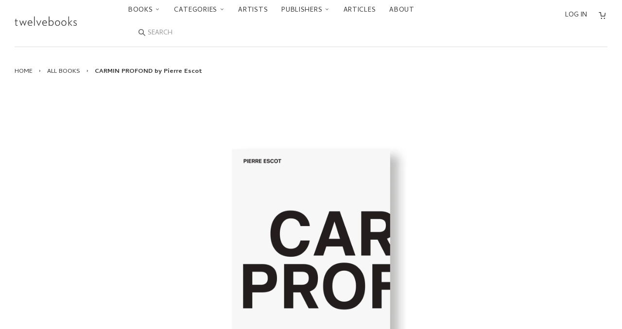

--- FILE ---
content_type: text/html; charset=utf-8
request_url: https://twelve-books.com/collections/all/products/carmin-profond-by-pierre-escot
body_size: 24560
content:



<!doctype html>
<!--[if lt IE 7]>
<html class="no-js lt-ie9 lt-ie8 lt-ie7" lang="en"> <![endif]-->
<!--[if IE 7]>
<html class="no-js lt-ie9 lt-ie8" lang="en"> <![endif]-->
<!--[if IE 8]>
<html class="no-js lt-ie9" lang="en"> <![endif]-->
<!--[if IE 9 ]>
<html class="ie9 no-js"> <![endif]-->
<!--[if (gt IE 9)|!(IE)]><!-->
<html class="no-js"> <!--<![endif]-->
<head>

  <!-- Basic page needs ================================================== -->
  <meta charset="utf-8">
  <meta http-equiv="X-UA-Compatible" content="IE=edge,chrome=1">
  <link rel="shortcut icon" type="image/x-icon" href="//twelve-books.com/cdn/shop/t/27/assets/favicon.ico?v=162378082711028704741743141591">

  <!-- Title and description ================================================== -->
  <title>
    CARMIN PROFOND by Pierre Escot – twelvebooks
  </title>

  
    <meta name="description" content="フランス人の作家、詩人、写真家、ビジュアルアーティスト、ピエール・エスコ（Pierre Escot）の作品集。本書は、展覧会を本の形に置き換えたものではあっても決して「カタログ」ではない、それ自体が1つのオブジェとしてデザインされている。本書は、言葉を用いて色彩画を再構築する。白地に黒で印刷することにより、空間化する遊びを介し、形とリズムがページ上に現れる。グラフィックデザインとテキストは、具体的で空間的な詩との関連性において、一連の抽象的な表現を通じて結びついている。これは、空虚な空間と充足した空間の関係における、物質と色彩の密度を明らかにする作品である。The transposition of an exhibition int">
  

  <!-- Social meta ================================================== -->
  

  <meta property="og:type" content="product">
  <meta property="og:title" content="CARMIN PROFOND by Pierre Escot">
  <meta property="og:url" content="https://twelve-books.com/products/carmin-profond-by-pierre-escot">
  
  <meta property="og:image" content="http://twelve-books.com/cdn/shop/files/03_8e8fbfb9-41df-46b2-94bb-9fc128a73d9b_grande.jpg?v=1699800680">
  <meta property="og:image:secure_url" content="https://twelve-books.com/cdn/shop/files/03_8e8fbfb9-41df-46b2-94bb-9fc128a73d9b_grande.jpg?v=1699800680">
  
  <meta property="og:image" content="http://twelve-books.com/cdn/shop/files/02_310eda30-c15a-4f4d-9ac1-b3e0d1abe408_grande.jpg?v=1699800681">
  <meta property="og:image:secure_url" content="https://twelve-books.com/cdn/shop/files/02_310eda30-c15a-4f4d-9ac1-b3e0d1abe408_grande.jpg?v=1699800681">
  
  <meta property="og:image" content="http://twelve-books.com/cdn/shop/files/01_db878b6d-53c1-49dd-b54c-7cf465fbdfc7_grande.jpg?v=1699800678">
  <meta property="og:image:secure_url" content="https://twelve-books.com/cdn/shop/files/01_db878b6d-53c1-49dd-b54c-7cf465fbdfc7_grande.jpg?v=1699800678">
  
  <meta property="og:price:amount" content="6,820">
  <meta property="og:price:currency" content="JPY">



  <meta property="og:description" content="フランス人の作家、詩人、写真家、ビジュアルアーティスト、ピエール・エスコ（Pierre Escot）の作品集。本書は、展覧会を本の形に置き換えたものではあっても決して「カタログ」ではない、それ自体が1つのオブジェとしてデザインされている。本書は、言葉を用いて色彩画を再構築する。白地に黒で印刷することにより、空間化する遊びを介し、形とリズムがページ上に現れる。グラフィックデザインとテキストは、具体的で空間的な詩との関連性において、一連の抽象的な表現を通じて結びついている。これは、空虚な空間と充足した空間の関係における、物質と色彩の密度を明らかにする作品である。The transposition of an exhibition int">


<meta property="og:site_name" content="twelvebooks">


  <meta name="twitter:card" content="summary">



  <meta name="twitter:title" content="CARMIN PROFOND by Pierre Escot">
  <meta name="twitter:description" content="フランス人の作家、詩人、写真家、ビジュアルアーティスト、ピエール・エスコ（Pierre Escot）の作品集。本書は、展覧会を本の形に置き換えたものではあっても決して「カタログ」ではない、それ自体が1つのオブジェとしてデザインされている。本書は、言葉を用いて色彩画を再構築する。白地に黒で印刷することにより、空間化する遊びを介し、形とリズムがページ上に現れる。グラフィックデザインとテキストは、具体的">
  <meta name="twitter:image" content="https://twelve-books.com/cdn/shop/files/01_db878b6d-53c1-49dd-b54c-7cf465fbdfc7_large.jpg?v=1699800678">
  <meta name="twitter:image:width" content="480">
  <meta name="twitter:image:height" content="480">



  <!-- Helpers ================================================== -->
  <link rel="canonical" href="https://twelve-books.com/products/carmin-profond-by-pierre-escot">
  <meta name="viewport" content="width=device-width,initial-scale=1">
  <meta name="theme-color" content="#666">

  <!-- CSS ================================================== -->
  <link href="//twelve-books.com/cdn/shop/t/27/assets/timber.scss.css?v=14121061451311329811743142468" rel="stylesheet" type="text/css" media="all" />
  <link href="//twelve-books.com/cdn/shop/t/27/assets/theme.scss.css?v=162179013632126138601743141591" rel="stylesheet" type="text/css" media="all" />

  <link href="//fonts.googleapis.com/css?family=Cambay:400,400i,700,700i" rel="stylesheet" type="text/css" media="all" />


  <!-- Header hook for plugins ================================================== -->
  <script>window.performance && window.performance.mark && window.performance.mark('shopify.content_for_header.start');</script><meta name="google-site-verification" content="Y9cHTGNh5kaZIHtq5RI1O1hYx9aC1lQqIz-tMFpbmK8">
<meta id="shopify-digital-wallet" name="shopify-digital-wallet" content="/14155034/digital_wallets/dialog">
<meta name="shopify-checkout-api-token" content="71db3ff368ea6263f0a2028c10431e92">
<meta id="in-context-paypal-metadata" data-shop-id="14155034" data-venmo-supported="false" data-environment="production" data-locale="en_US" data-paypal-v4="true" data-currency="JPY">
<link rel="alternate" type="application/json+oembed" href="https://twelve-books.com/products/carmin-profond-by-pierre-escot.oembed">
<script async="async" src="/checkouts/internal/preloads.js?locale=en-JP"></script>
<link rel="preconnect" href="https://shop.app" crossorigin="anonymous">
<script async="async" src="https://shop.app/checkouts/internal/preloads.js?locale=en-JP&shop_id=14155034" crossorigin="anonymous"></script>
<script id="apple-pay-shop-capabilities" type="application/json">{"shopId":14155034,"countryCode":"JP","currencyCode":"JPY","merchantCapabilities":["supports3DS"],"merchantId":"gid:\/\/shopify\/Shop\/14155034","merchantName":"twelvebooks","requiredBillingContactFields":["postalAddress","email","phone"],"requiredShippingContactFields":["postalAddress","email","phone"],"shippingType":"shipping","supportedNetworks":["visa","masterCard","amex","jcb","discover"],"total":{"type":"pending","label":"twelvebooks","amount":"1.00"},"shopifyPaymentsEnabled":true,"supportsSubscriptions":true}</script>
<script id="shopify-features" type="application/json">{"accessToken":"71db3ff368ea6263f0a2028c10431e92","betas":["rich-media-storefront-analytics"],"domain":"twelve-books.com","predictiveSearch":true,"shopId":14155034,"locale":"en"}</script>
<script>var Shopify = Shopify || {};
Shopify.shop = "twelvebooks-online-store.myshopify.com";
Shopify.locale = "en";
Shopify.currency = {"active":"JPY","rate":"1.0"};
Shopify.country = "JP";
Shopify.theme = {"name":"Twlv1.12.0 (言語切替削除)","id":126302421072,"schema_name":null,"schema_version":null,"theme_store_id":null,"role":"main"};
Shopify.theme.handle = "null";
Shopify.theme.style = {"id":null,"handle":null};
Shopify.cdnHost = "twelve-books.com/cdn";
Shopify.routes = Shopify.routes || {};
Shopify.routes.root = "/";</script>
<script type="module">!function(o){(o.Shopify=o.Shopify||{}).modules=!0}(window);</script>
<script>!function(o){function n(){var o=[];function n(){o.push(Array.prototype.slice.apply(arguments))}return n.q=o,n}var t=o.Shopify=o.Shopify||{};t.loadFeatures=n(),t.autoloadFeatures=n()}(window);</script>
<script>
  window.ShopifyPay = window.ShopifyPay || {};
  window.ShopifyPay.apiHost = "shop.app\/pay";
  window.ShopifyPay.redirectState = null;
</script>
<script id="shop-js-analytics" type="application/json">{"pageType":"product"}</script>
<script defer="defer" async type="module" src="//twelve-books.com/cdn/shopifycloud/shop-js/modules/v2/client.init-shop-cart-sync_BApSsMSl.en.esm.js"></script>
<script defer="defer" async type="module" src="//twelve-books.com/cdn/shopifycloud/shop-js/modules/v2/chunk.common_CBoos6YZ.esm.js"></script>
<script type="module">
  await import("//twelve-books.com/cdn/shopifycloud/shop-js/modules/v2/client.init-shop-cart-sync_BApSsMSl.en.esm.js");
await import("//twelve-books.com/cdn/shopifycloud/shop-js/modules/v2/chunk.common_CBoos6YZ.esm.js");

  window.Shopify.SignInWithShop?.initShopCartSync?.({"fedCMEnabled":true,"windoidEnabled":true});

</script>
<script>
  window.Shopify = window.Shopify || {};
  if (!window.Shopify.featureAssets) window.Shopify.featureAssets = {};
  window.Shopify.featureAssets['shop-js'] = {"shop-cart-sync":["modules/v2/client.shop-cart-sync_DJczDl9f.en.esm.js","modules/v2/chunk.common_CBoos6YZ.esm.js"],"init-fed-cm":["modules/v2/client.init-fed-cm_BzwGC0Wi.en.esm.js","modules/v2/chunk.common_CBoos6YZ.esm.js"],"init-windoid":["modules/v2/client.init-windoid_BS26ThXS.en.esm.js","modules/v2/chunk.common_CBoos6YZ.esm.js"],"shop-cash-offers":["modules/v2/client.shop-cash-offers_DthCPNIO.en.esm.js","modules/v2/chunk.common_CBoos6YZ.esm.js","modules/v2/chunk.modal_Bu1hFZFC.esm.js"],"shop-button":["modules/v2/client.shop-button_D_JX508o.en.esm.js","modules/v2/chunk.common_CBoos6YZ.esm.js"],"init-shop-email-lookup-coordinator":["modules/v2/client.init-shop-email-lookup-coordinator_DFwWcvrS.en.esm.js","modules/v2/chunk.common_CBoos6YZ.esm.js"],"shop-toast-manager":["modules/v2/client.shop-toast-manager_tEhgP2F9.en.esm.js","modules/v2/chunk.common_CBoos6YZ.esm.js"],"shop-login-button":["modules/v2/client.shop-login-button_DwLgFT0K.en.esm.js","modules/v2/chunk.common_CBoos6YZ.esm.js","modules/v2/chunk.modal_Bu1hFZFC.esm.js"],"avatar":["modules/v2/client.avatar_BTnouDA3.en.esm.js"],"init-shop-cart-sync":["modules/v2/client.init-shop-cart-sync_BApSsMSl.en.esm.js","modules/v2/chunk.common_CBoos6YZ.esm.js"],"pay-button":["modules/v2/client.pay-button_BuNmcIr_.en.esm.js","modules/v2/chunk.common_CBoos6YZ.esm.js"],"init-shop-for-new-customer-accounts":["modules/v2/client.init-shop-for-new-customer-accounts_DrjXSI53.en.esm.js","modules/v2/client.shop-login-button_DwLgFT0K.en.esm.js","modules/v2/chunk.common_CBoos6YZ.esm.js","modules/v2/chunk.modal_Bu1hFZFC.esm.js"],"init-customer-accounts-sign-up":["modules/v2/client.init-customer-accounts-sign-up_TlVCiykN.en.esm.js","modules/v2/client.shop-login-button_DwLgFT0K.en.esm.js","modules/v2/chunk.common_CBoos6YZ.esm.js","modules/v2/chunk.modal_Bu1hFZFC.esm.js"],"shop-follow-button":["modules/v2/client.shop-follow-button_C5D3XtBb.en.esm.js","modules/v2/chunk.common_CBoos6YZ.esm.js","modules/v2/chunk.modal_Bu1hFZFC.esm.js"],"checkout-modal":["modules/v2/client.checkout-modal_8TC_1FUY.en.esm.js","modules/v2/chunk.common_CBoos6YZ.esm.js","modules/v2/chunk.modal_Bu1hFZFC.esm.js"],"init-customer-accounts":["modules/v2/client.init-customer-accounts_C0Oh2ljF.en.esm.js","modules/v2/client.shop-login-button_DwLgFT0K.en.esm.js","modules/v2/chunk.common_CBoos6YZ.esm.js","modules/v2/chunk.modal_Bu1hFZFC.esm.js"],"lead-capture":["modules/v2/client.lead-capture_Cq0gfm7I.en.esm.js","modules/v2/chunk.common_CBoos6YZ.esm.js","modules/v2/chunk.modal_Bu1hFZFC.esm.js"],"shop-login":["modules/v2/client.shop-login_BmtnoEUo.en.esm.js","modules/v2/chunk.common_CBoos6YZ.esm.js","modules/v2/chunk.modal_Bu1hFZFC.esm.js"],"payment-terms":["modules/v2/client.payment-terms_BHOWV7U_.en.esm.js","modules/v2/chunk.common_CBoos6YZ.esm.js","modules/v2/chunk.modal_Bu1hFZFC.esm.js"]};
</script>
<script id="__st">var __st={"a":14155034,"offset":32400,"reqid":"a1ae4b3c-9197-4f82-93b8-937aea59f515-1768889176","pageurl":"twelve-books.com\/collections\/all\/products\/carmin-profond-by-pierre-escot","u":"f7b6f49c5a1e","p":"product","rtyp":"product","rid":6896497688656};</script>
<script>window.ShopifyPaypalV4VisibilityTracking = true;</script>
<script id="captcha-bootstrap">!function(){'use strict';const t='contact',e='account',n='new_comment',o=[[t,t],['blogs',n],['comments',n],[t,'customer']],c=[[e,'customer_login'],[e,'guest_login'],[e,'recover_customer_password'],[e,'create_customer']],r=t=>t.map((([t,e])=>`form[action*='/${t}']:not([data-nocaptcha='true']) input[name='form_type'][value='${e}']`)).join(','),a=t=>()=>t?[...document.querySelectorAll(t)].map((t=>t.form)):[];function s(){const t=[...o],e=r(t);return a(e)}const i='password',u='form_key',d=['recaptcha-v3-token','g-recaptcha-response','h-captcha-response',i],f=()=>{try{return window.sessionStorage}catch{return}},m='__shopify_v',_=t=>t.elements[u];function p(t,e,n=!1){try{const o=window.sessionStorage,c=JSON.parse(o.getItem(e)),{data:r}=function(t){const{data:e,action:n}=t;return t[m]||n?{data:e,action:n}:{data:t,action:n}}(c);for(const[e,n]of Object.entries(r))t.elements[e]&&(t.elements[e].value=n);n&&o.removeItem(e)}catch(o){console.error('form repopulation failed',{error:o})}}const l='form_type',E='cptcha';function T(t){t.dataset[E]=!0}const w=window,h=w.document,L='Shopify',v='ce_forms',y='captcha';let A=!1;((t,e)=>{const n=(g='f06e6c50-85a8-45c8-87d0-21a2b65856fe',I='https://cdn.shopify.com/shopifycloud/storefront-forms-hcaptcha/ce_storefront_forms_captcha_hcaptcha.v1.5.2.iife.js',D={infoText:'Protected by hCaptcha',privacyText:'Privacy',termsText:'Terms'},(t,e,n)=>{const o=w[L][v],c=o.bindForm;if(c)return c(t,g,e,D).then(n);var r;o.q.push([[t,g,e,D],n]),r=I,A||(h.body.append(Object.assign(h.createElement('script'),{id:'captcha-provider',async:!0,src:r})),A=!0)});var g,I,D;w[L]=w[L]||{},w[L][v]=w[L][v]||{},w[L][v].q=[],w[L][y]=w[L][y]||{},w[L][y].protect=function(t,e){n(t,void 0,e),T(t)},Object.freeze(w[L][y]),function(t,e,n,w,h,L){const[v,y,A,g]=function(t,e,n){const i=e?o:[],u=t?c:[],d=[...i,...u],f=r(d),m=r(i),_=r(d.filter((([t,e])=>n.includes(e))));return[a(f),a(m),a(_),s()]}(w,h,L),I=t=>{const e=t.target;return e instanceof HTMLFormElement?e:e&&e.form},D=t=>v().includes(t);t.addEventListener('submit',(t=>{const e=I(t);if(!e)return;const n=D(e)&&!e.dataset.hcaptchaBound&&!e.dataset.recaptchaBound,o=_(e),c=g().includes(e)&&(!o||!o.value);(n||c)&&t.preventDefault(),c&&!n&&(function(t){try{if(!f())return;!function(t){const e=f();if(!e)return;const n=_(t);if(!n)return;const o=n.value;o&&e.removeItem(o)}(t);const e=Array.from(Array(32),(()=>Math.random().toString(36)[2])).join('');!function(t,e){_(t)||t.append(Object.assign(document.createElement('input'),{type:'hidden',name:u})),t.elements[u].value=e}(t,e),function(t,e){const n=f();if(!n)return;const o=[...t.querySelectorAll(`input[type='${i}']`)].map((({name:t})=>t)),c=[...d,...o],r={};for(const[a,s]of new FormData(t).entries())c.includes(a)||(r[a]=s);n.setItem(e,JSON.stringify({[m]:1,action:t.action,data:r}))}(t,e)}catch(e){console.error('failed to persist form',e)}}(e),e.submit())}));const S=(t,e)=>{t&&!t.dataset[E]&&(n(t,e.some((e=>e===t))),T(t))};for(const o of['focusin','change'])t.addEventListener(o,(t=>{const e=I(t);D(e)&&S(e,y())}));const B=e.get('form_key'),M=e.get(l),P=B&&M;t.addEventListener('DOMContentLoaded',(()=>{const t=y();if(P)for(const e of t)e.elements[l].value===M&&p(e,B);[...new Set([...A(),...v().filter((t=>'true'===t.dataset.shopifyCaptcha))])].forEach((e=>S(e,t)))}))}(h,new URLSearchParams(w.location.search),n,t,e,['guest_login'])})(!0,!0)}();</script>
<script integrity="sha256-4kQ18oKyAcykRKYeNunJcIwy7WH5gtpwJnB7kiuLZ1E=" data-source-attribution="shopify.loadfeatures" defer="defer" src="//twelve-books.com/cdn/shopifycloud/storefront/assets/storefront/load_feature-a0a9edcb.js" crossorigin="anonymous"></script>
<script crossorigin="anonymous" defer="defer" src="//twelve-books.com/cdn/shopifycloud/storefront/assets/shopify_pay/storefront-65b4c6d7.js?v=20250812"></script>
<script data-source-attribution="shopify.dynamic_checkout.dynamic.init">var Shopify=Shopify||{};Shopify.PaymentButton=Shopify.PaymentButton||{isStorefrontPortableWallets:!0,init:function(){window.Shopify.PaymentButton.init=function(){};var t=document.createElement("script");t.src="https://twelve-books.com/cdn/shopifycloud/portable-wallets/latest/portable-wallets.en.js",t.type="module",document.head.appendChild(t)}};
</script>
<script data-source-attribution="shopify.dynamic_checkout.buyer_consent">
  function portableWalletsHideBuyerConsent(e){var t=document.getElementById("shopify-buyer-consent"),n=document.getElementById("shopify-subscription-policy-button");t&&n&&(t.classList.add("hidden"),t.setAttribute("aria-hidden","true"),n.removeEventListener("click",e))}function portableWalletsShowBuyerConsent(e){var t=document.getElementById("shopify-buyer-consent"),n=document.getElementById("shopify-subscription-policy-button");t&&n&&(t.classList.remove("hidden"),t.removeAttribute("aria-hidden"),n.addEventListener("click",e))}window.Shopify?.PaymentButton&&(window.Shopify.PaymentButton.hideBuyerConsent=portableWalletsHideBuyerConsent,window.Shopify.PaymentButton.showBuyerConsent=portableWalletsShowBuyerConsent);
</script>
<script data-source-attribution="shopify.dynamic_checkout.cart.bootstrap">document.addEventListener("DOMContentLoaded",(function(){function t(){return document.querySelector("shopify-accelerated-checkout-cart, shopify-accelerated-checkout")}if(t())Shopify.PaymentButton.init();else{new MutationObserver((function(e,n){t()&&(Shopify.PaymentButton.init(),n.disconnect())})).observe(document.body,{childList:!0,subtree:!0})}}));
</script>
<script id='scb4127' type='text/javascript' async='' src='https://twelve-books.com/cdn/shopifycloud/privacy-banner/storefront-banner.js'></script><link id="shopify-accelerated-checkout-styles" rel="stylesheet" media="screen" href="https://twelve-books.com/cdn/shopifycloud/portable-wallets/latest/accelerated-checkout-backwards-compat.css" crossorigin="anonymous">
<style id="shopify-accelerated-checkout-cart">
        #shopify-buyer-consent {
  margin-top: 1em;
  display: inline-block;
  width: 100%;
}

#shopify-buyer-consent.hidden {
  display: none;
}

#shopify-subscription-policy-button {
  background: none;
  border: none;
  padding: 0;
  text-decoration: underline;
  font-size: inherit;
  cursor: pointer;
}

#shopify-subscription-policy-button::before {
  box-shadow: none;
}

      </style>

<script>window.performance && window.performance.mark && window.performance.mark('shopify.content_for_header.end');</script>

  

<!--[if lt IE 9]>
<script src="//cdnjs.cloudflare.com/ajax/libs/html5shiv/3.7.2/html5shiv.min.js" type="text/javascript"></script>
<script src="//twelve-books.com/cdn/shop/t/27/assets/respond.min.js?v=52248677837542619231743141591" type="text/javascript"></script>
<link href="//twelve-books.com/cdn/shop/t/27/assets/respond-proxy.html" id="respond-proxy" rel="respond-proxy" />
<link href="//twelve-books.com/search?q=5aa5148aac56e6f5db22eaf438d21d03" id="respond-redirect" rel="respond-redirect" />
<script src="//twelve-books.com/search?q=5aa5148aac56e6f5db22eaf438d21d03" type="text/javascript"></script>
<![endif]-->



  <script src="//ajax.googleapis.com/ajax/libs/jquery/1.11.0/jquery.min.js" type="text/javascript"></script>
  <script src="//twelve-books.com/cdn/shop/t/27/assets/modernizr.min.js?v=26620055551102246001743141591" type="text/javascript"></script>

  
  

<link rel="alternate" hreflang="en" href="https://twelve-books.com/collections/all/products/carmin-profond-by-pierre-escot" /><link href="https://monorail-edge.shopifysvc.com" rel="dns-prefetch">
<script>(function(){if ("sendBeacon" in navigator && "performance" in window) {try {var session_token_from_headers = performance.getEntriesByType('navigation')[0].serverTiming.find(x => x.name == '_s').description;} catch {var session_token_from_headers = undefined;}var session_cookie_matches = document.cookie.match(/_shopify_s=([^;]*)/);var session_token_from_cookie = session_cookie_matches && session_cookie_matches.length === 2 ? session_cookie_matches[1] : "";var session_token = session_token_from_headers || session_token_from_cookie || "";function handle_abandonment_event(e) {var entries = performance.getEntries().filter(function(entry) {return /monorail-edge.shopifysvc.com/.test(entry.name);});if (!window.abandonment_tracked && entries.length === 0) {window.abandonment_tracked = true;var currentMs = Date.now();var navigation_start = performance.timing.navigationStart;var payload = {shop_id: 14155034,url: window.location.href,navigation_start,duration: currentMs - navigation_start,session_token,page_type: "product"};window.navigator.sendBeacon("https://monorail-edge.shopifysvc.com/v1/produce", JSON.stringify({schema_id: "online_store_buyer_site_abandonment/1.1",payload: payload,metadata: {event_created_at_ms: currentMs,event_sent_at_ms: currentMs}}));}}window.addEventListener('pagehide', handle_abandonment_event);}}());</script>
<script id="web-pixels-manager-setup">(function e(e,d,r,n,o){if(void 0===o&&(o={}),!Boolean(null===(a=null===(i=window.Shopify)||void 0===i?void 0:i.analytics)||void 0===a?void 0:a.replayQueue)){var i,a;window.Shopify=window.Shopify||{};var t=window.Shopify;t.analytics=t.analytics||{};var s=t.analytics;s.replayQueue=[],s.publish=function(e,d,r){return s.replayQueue.push([e,d,r]),!0};try{self.performance.mark("wpm:start")}catch(e){}var l=function(){var e={modern:/Edge?\/(1{2}[4-9]|1[2-9]\d|[2-9]\d{2}|\d{4,})\.\d+(\.\d+|)|Firefox\/(1{2}[4-9]|1[2-9]\d|[2-9]\d{2}|\d{4,})\.\d+(\.\d+|)|Chrom(ium|e)\/(9{2}|\d{3,})\.\d+(\.\d+|)|(Maci|X1{2}).+ Version\/(15\.\d+|(1[6-9]|[2-9]\d|\d{3,})\.\d+)([,.]\d+|)( \(\w+\)|)( Mobile\/\w+|) Safari\/|Chrome.+OPR\/(9{2}|\d{3,})\.\d+\.\d+|(CPU[ +]OS|iPhone[ +]OS|CPU[ +]iPhone|CPU IPhone OS|CPU iPad OS)[ +]+(15[._]\d+|(1[6-9]|[2-9]\d|\d{3,})[._]\d+)([._]\d+|)|Android:?[ /-](13[3-9]|1[4-9]\d|[2-9]\d{2}|\d{4,})(\.\d+|)(\.\d+|)|Android.+Firefox\/(13[5-9]|1[4-9]\d|[2-9]\d{2}|\d{4,})\.\d+(\.\d+|)|Android.+Chrom(ium|e)\/(13[3-9]|1[4-9]\d|[2-9]\d{2}|\d{4,})\.\d+(\.\d+|)|SamsungBrowser\/([2-9]\d|\d{3,})\.\d+/,legacy:/Edge?\/(1[6-9]|[2-9]\d|\d{3,})\.\d+(\.\d+|)|Firefox\/(5[4-9]|[6-9]\d|\d{3,})\.\d+(\.\d+|)|Chrom(ium|e)\/(5[1-9]|[6-9]\d|\d{3,})\.\d+(\.\d+|)([\d.]+$|.*Safari\/(?![\d.]+ Edge\/[\d.]+$))|(Maci|X1{2}).+ Version\/(10\.\d+|(1[1-9]|[2-9]\d|\d{3,})\.\d+)([,.]\d+|)( \(\w+\)|)( Mobile\/\w+|) Safari\/|Chrome.+OPR\/(3[89]|[4-9]\d|\d{3,})\.\d+\.\d+|(CPU[ +]OS|iPhone[ +]OS|CPU[ +]iPhone|CPU IPhone OS|CPU iPad OS)[ +]+(10[._]\d+|(1[1-9]|[2-9]\d|\d{3,})[._]\d+)([._]\d+|)|Android:?[ /-](13[3-9]|1[4-9]\d|[2-9]\d{2}|\d{4,})(\.\d+|)(\.\d+|)|Mobile Safari.+OPR\/([89]\d|\d{3,})\.\d+\.\d+|Android.+Firefox\/(13[5-9]|1[4-9]\d|[2-9]\d{2}|\d{4,})\.\d+(\.\d+|)|Android.+Chrom(ium|e)\/(13[3-9]|1[4-9]\d|[2-9]\d{2}|\d{4,})\.\d+(\.\d+|)|Android.+(UC? ?Browser|UCWEB|U3)[ /]?(15\.([5-9]|\d{2,})|(1[6-9]|[2-9]\d|\d{3,})\.\d+)\.\d+|SamsungBrowser\/(5\.\d+|([6-9]|\d{2,})\.\d+)|Android.+MQ{2}Browser\/(14(\.(9|\d{2,})|)|(1[5-9]|[2-9]\d|\d{3,})(\.\d+|))(\.\d+|)|K[Aa][Ii]OS\/(3\.\d+|([4-9]|\d{2,})\.\d+)(\.\d+|)/},d=e.modern,r=e.legacy,n=navigator.userAgent;return n.match(d)?"modern":n.match(r)?"legacy":"unknown"}(),u="modern"===l?"modern":"legacy",c=(null!=n?n:{modern:"",legacy:""})[u],f=function(e){return[e.baseUrl,"/wpm","/b",e.hashVersion,"modern"===e.buildTarget?"m":"l",".js"].join("")}({baseUrl:d,hashVersion:r,buildTarget:u}),m=function(e){var d=e.version,r=e.bundleTarget,n=e.surface,o=e.pageUrl,i=e.monorailEndpoint;return{emit:function(e){var a=e.status,t=e.errorMsg,s=(new Date).getTime(),l=JSON.stringify({metadata:{event_sent_at_ms:s},events:[{schema_id:"web_pixels_manager_load/3.1",payload:{version:d,bundle_target:r,page_url:o,status:a,surface:n,error_msg:t},metadata:{event_created_at_ms:s}}]});if(!i)return console&&console.warn&&console.warn("[Web Pixels Manager] No Monorail endpoint provided, skipping logging."),!1;try{return self.navigator.sendBeacon.bind(self.navigator)(i,l)}catch(e){}var u=new XMLHttpRequest;try{return u.open("POST",i,!0),u.setRequestHeader("Content-Type","text/plain"),u.send(l),!0}catch(e){return console&&console.warn&&console.warn("[Web Pixels Manager] Got an unhandled error while logging to Monorail."),!1}}}}({version:r,bundleTarget:l,surface:e.surface,pageUrl:self.location.href,monorailEndpoint:e.monorailEndpoint});try{o.browserTarget=l,function(e){var d=e.src,r=e.async,n=void 0===r||r,o=e.onload,i=e.onerror,a=e.sri,t=e.scriptDataAttributes,s=void 0===t?{}:t,l=document.createElement("script"),u=document.querySelector("head"),c=document.querySelector("body");if(l.async=n,l.src=d,a&&(l.integrity=a,l.crossOrigin="anonymous"),s)for(var f in s)if(Object.prototype.hasOwnProperty.call(s,f))try{l.dataset[f]=s[f]}catch(e){}if(o&&l.addEventListener("load",o),i&&l.addEventListener("error",i),u)u.appendChild(l);else{if(!c)throw new Error("Did not find a head or body element to append the script");c.appendChild(l)}}({src:f,async:!0,onload:function(){if(!function(){var e,d;return Boolean(null===(d=null===(e=window.Shopify)||void 0===e?void 0:e.analytics)||void 0===d?void 0:d.initialized)}()){var d=window.webPixelsManager.init(e)||void 0;if(d){var r=window.Shopify.analytics;r.replayQueue.forEach((function(e){var r=e[0],n=e[1],o=e[2];d.publishCustomEvent(r,n,o)})),r.replayQueue=[],r.publish=d.publishCustomEvent,r.visitor=d.visitor,r.initialized=!0}}},onerror:function(){return m.emit({status:"failed",errorMsg:"".concat(f," has failed to load")})},sri:function(e){var d=/^sha384-[A-Za-z0-9+/=]+$/;return"string"==typeof e&&d.test(e)}(c)?c:"",scriptDataAttributes:o}),m.emit({status:"loading"})}catch(e){m.emit({status:"failed",errorMsg:(null==e?void 0:e.message)||"Unknown error"})}}})({shopId: 14155034,storefrontBaseUrl: "https://twelve-books.com",extensionsBaseUrl: "https://extensions.shopifycdn.com/cdn/shopifycloud/web-pixels-manager",monorailEndpoint: "https://monorail-edge.shopifysvc.com/unstable/produce_batch",surface: "storefront-renderer",enabledBetaFlags: ["2dca8a86"],webPixelsConfigList: [{"id":"312246352","configuration":"{\"config\":\"{\\\"pixel_id\\\":\\\"GT-WF4ZXZJ\\\",\\\"target_country\\\":\\\"JP\\\",\\\"gtag_events\\\":[{\\\"type\\\":\\\"purchase\\\",\\\"action_label\\\":\\\"MC-QGP73MCH7H\\\"},{\\\"type\\\":\\\"page_view\\\",\\\"action_label\\\":\\\"MC-QGP73MCH7H\\\"},{\\\"type\\\":\\\"view_item\\\",\\\"action_label\\\":\\\"MC-QGP73MCH7H\\\"}],\\\"enable_monitoring_mode\\\":false}\"}","eventPayloadVersion":"v1","runtimeContext":"OPEN","scriptVersion":"b2a88bafab3e21179ed38636efcd8a93","type":"APP","apiClientId":1780363,"privacyPurposes":[],"dataSharingAdjustments":{"protectedCustomerApprovalScopes":["read_customer_address","read_customer_email","read_customer_name","read_customer_personal_data","read_customer_phone"]}},{"id":"62324816","eventPayloadVersion":"v1","runtimeContext":"LAX","scriptVersion":"1","type":"CUSTOM","privacyPurposes":["ANALYTICS"],"name":"Google Analytics tag (migrated)"},{"id":"shopify-app-pixel","configuration":"{}","eventPayloadVersion":"v1","runtimeContext":"STRICT","scriptVersion":"0450","apiClientId":"shopify-pixel","type":"APP","privacyPurposes":["ANALYTICS","MARKETING"]},{"id":"shopify-custom-pixel","eventPayloadVersion":"v1","runtimeContext":"LAX","scriptVersion":"0450","apiClientId":"shopify-pixel","type":"CUSTOM","privacyPurposes":["ANALYTICS","MARKETING"]}],isMerchantRequest: false,initData: {"shop":{"name":"twelvebooks","paymentSettings":{"currencyCode":"JPY"},"myshopifyDomain":"twelvebooks-online-store.myshopify.com","countryCode":"JP","storefrontUrl":"https:\/\/twelve-books.com"},"customer":null,"cart":null,"checkout":null,"productVariants":[{"price":{"amount":6820.0,"currencyCode":"JPY"},"product":{"title":"CARMIN PROFOND by Pierre Escot","vendor":"VROUM","id":"6896497688656","untranslatedTitle":"CARMIN PROFOND by Pierre Escot","url":"\/products\/carmin-profond-by-pierre-escot","type":"Books"},"id":"40375265755216","image":{"src":"\/\/twelve-books.com\/cdn\/shop\/files\/01_db878b6d-53c1-49dd-b54c-7cf465fbdfc7.jpg?v=1699800678"},"sku":"9782493008138","title":"Default Title","untranslatedTitle":"Default Title"}],"purchasingCompany":null},},"https://twelve-books.com/cdn","fcfee988w5aeb613cpc8e4bc33m6693e112",{"modern":"","legacy":""},{"shopId":"14155034","storefrontBaseUrl":"https:\/\/twelve-books.com","extensionBaseUrl":"https:\/\/extensions.shopifycdn.com\/cdn\/shopifycloud\/web-pixels-manager","surface":"storefront-renderer","enabledBetaFlags":"[\"2dca8a86\"]","isMerchantRequest":"false","hashVersion":"fcfee988w5aeb613cpc8e4bc33m6693e112","publish":"custom","events":"[[\"page_viewed\",{}],[\"product_viewed\",{\"productVariant\":{\"price\":{\"amount\":6820.0,\"currencyCode\":\"JPY\"},\"product\":{\"title\":\"CARMIN PROFOND by Pierre Escot\",\"vendor\":\"VROUM\",\"id\":\"6896497688656\",\"untranslatedTitle\":\"CARMIN PROFOND by Pierre Escot\",\"url\":\"\/products\/carmin-profond-by-pierre-escot\",\"type\":\"Books\"},\"id\":\"40375265755216\",\"image\":{\"src\":\"\/\/twelve-books.com\/cdn\/shop\/files\/01_db878b6d-53c1-49dd-b54c-7cf465fbdfc7.jpg?v=1699800678\"},\"sku\":\"9782493008138\",\"title\":\"Default Title\",\"untranslatedTitle\":\"Default Title\"}}]]"});</script><script>
  window.ShopifyAnalytics = window.ShopifyAnalytics || {};
  window.ShopifyAnalytics.meta = window.ShopifyAnalytics.meta || {};
  window.ShopifyAnalytics.meta.currency = 'JPY';
  var meta = {"product":{"id":6896497688656,"gid":"gid:\/\/shopify\/Product\/6896497688656","vendor":"VROUM","type":"Books","handle":"carmin-profond-by-pierre-escot","variants":[{"id":40375265755216,"price":682000,"name":"CARMIN PROFOND by Pierre Escot","public_title":null,"sku":"9782493008138"}],"remote":false},"page":{"pageType":"product","resourceType":"product","resourceId":6896497688656,"requestId":"a1ae4b3c-9197-4f82-93b8-937aea59f515-1768889176"}};
  for (var attr in meta) {
    window.ShopifyAnalytics.meta[attr] = meta[attr];
  }
</script>
<script class="analytics">
  (function () {
    var customDocumentWrite = function(content) {
      var jquery = null;

      if (window.jQuery) {
        jquery = window.jQuery;
      } else if (window.Checkout && window.Checkout.$) {
        jquery = window.Checkout.$;
      }

      if (jquery) {
        jquery('body').append(content);
      }
    };

    var hasLoggedConversion = function(token) {
      if (token) {
        return document.cookie.indexOf('loggedConversion=' + token) !== -1;
      }
      return false;
    }

    var setCookieIfConversion = function(token) {
      if (token) {
        var twoMonthsFromNow = new Date(Date.now());
        twoMonthsFromNow.setMonth(twoMonthsFromNow.getMonth() + 2);

        document.cookie = 'loggedConversion=' + token + '; expires=' + twoMonthsFromNow;
      }
    }

    var trekkie = window.ShopifyAnalytics.lib = window.trekkie = window.trekkie || [];
    if (trekkie.integrations) {
      return;
    }
    trekkie.methods = [
      'identify',
      'page',
      'ready',
      'track',
      'trackForm',
      'trackLink'
    ];
    trekkie.factory = function(method) {
      return function() {
        var args = Array.prototype.slice.call(arguments);
        args.unshift(method);
        trekkie.push(args);
        return trekkie;
      };
    };
    for (var i = 0; i < trekkie.methods.length; i++) {
      var key = trekkie.methods[i];
      trekkie[key] = trekkie.factory(key);
    }
    trekkie.load = function(config) {
      trekkie.config = config || {};
      trekkie.config.initialDocumentCookie = document.cookie;
      var first = document.getElementsByTagName('script')[0];
      var script = document.createElement('script');
      script.type = 'text/javascript';
      script.onerror = function(e) {
        var scriptFallback = document.createElement('script');
        scriptFallback.type = 'text/javascript';
        scriptFallback.onerror = function(error) {
                var Monorail = {
      produce: function produce(monorailDomain, schemaId, payload) {
        var currentMs = new Date().getTime();
        var event = {
          schema_id: schemaId,
          payload: payload,
          metadata: {
            event_created_at_ms: currentMs,
            event_sent_at_ms: currentMs
          }
        };
        return Monorail.sendRequest("https://" + monorailDomain + "/v1/produce", JSON.stringify(event));
      },
      sendRequest: function sendRequest(endpointUrl, payload) {
        // Try the sendBeacon API
        if (window && window.navigator && typeof window.navigator.sendBeacon === 'function' && typeof window.Blob === 'function' && !Monorail.isIos12()) {
          var blobData = new window.Blob([payload], {
            type: 'text/plain'
          });

          if (window.navigator.sendBeacon(endpointUrl, blobData)) {
            return true;
          } // sendBeacon was not successful

        } // XHR beacon

        var xhr = new XMLHttpRequest();

        try {
          xhr.open('POST', endpointUrl);
          xhr.setRequestHeader('Content-Type', 'text/plain');
          xhr.send(payload);
        } catch (e) {
          console.log(e);
        }

        return false;
      },
      isIos12: function isIos12() {
        return window.navigator.userAgent.lastIndexOf('iPhone; CPU iPhone OS 12_') !== -1 || window.navigator.userAgent.lastIndexOf('iPad; CPU OS 12_') !== -1;
      }
    };
    Monorail.produce('monorail-edge.shopifysvc.com',
      'trekkie_storefront_load_errors/1.1',
      {shop_id: 14155034,
      theme_id: 126302421072,
      app_name: "storefront",
      context_url: window.location.href,
      source_url: "//twelve-books.com/cdn/s/trekkie.storefront.cd680fe47e6c39ca5d5df5f0a32d569bc48c0f27.min.js"});

        };
        scriptFallback.async = true;
        scriptFallback.src = '//twelve-books.com/cdn/s/trekkie.storefront.cd680fe47e6c39ca5d5df5f0a32d569bc48c0f27.min.js';
        first.parentNode.insertBefore(scriptFallback, first);
      };
      script.async = true;
      script.src = '//twelve-books.com/cdn/s/trekkie.storefront.cd680fe47e6c39ca5d5df5f0a32d569bc48c0f27.min.js';
      first.parentNode.insertBefore(script, first);
    };
    trekkie.load(
      {"Trekkie":{"appName":"storefront","development":false,"defaultAttributes":{"shopId":14155034,"isMerchantRequest":null,"themeId":126302421072,"themeCityHash":"11245942761210612095","contentLanguage":"en","currency":"JPY","eventMetadataId":"34821771-761f-4052-aa27-6bf647227230"},"isServerSideCookieWritingEnabled":true,"monorailRegion":"shop_domain","enabledBetaFlags":["65f19447"]},"Session Attribution":{},"S2S":{"facebookCapiEnabled":false,"source":"trekkie-storefront-renderer","apiClientId":580111}}
    );

    var loaded = false;
    trekkie.ready(function() {
      if (loaded) return;
      loaded = true;

      window.ShopifyAnalytics.lib = window.trekkie;

      var originalDocumentWrite = document.write;
      document.write = customDocumentWrite;
      try { window.ShopifyAnalytics.merchantGoogleAnalytics.call(this); } catch(error) {};
      document.write = originalDocumentWrite;

      window.ShopifyAnalytics.lib.page(null,{"pageType":"product","resourceType":"product","resourceId":6896497688656,"requestId":"a1ae4b3c-9197-4f82-93b8-937aea59f515-1768889176","shopifyEmitted":true});

      var match = window.location.pathname.match(/checkouts\/(.+)\/(thank_you|post_purchase)/)
      var token = match? match[1]: undefined;
      if (!hasLoggedConversion(token)) {
        setCookieIfConversion(token);
        window.ShopifyAnalytics.lib.track("Viewed Product",{"currency":"JPY","variantId":40375265755216,"productId":6896497688656,"productGid":"gid:\/\/shopify\/Product\/6896497688656","name":"CARMIN PROFOND by Pierre Escot","price":"6820","sku":"9782493008138","brand":"VROUM","variant":null,"category":"Books","nonInteraction":true,"remote":false},undefined,undefined,{"shopifyEmitted":true});
      window.ShopifyAnalytics.lib.track("monorail:\/\/trekkie_storefront_viewed_product\/1.1",{"currency":"JPY","variantId":40375265755216,"productId":6896497688656,"productGid":"gid:\/\/shopify\/Product\/6896497688656","name":"CARMIN PROFOND by Pierre Escot","price":"6820","sku":"9782493008138","brand":"VROUM","variant":null,"category":"Books","nonInteraction":true,"remote":false,"referer":"https:\/\/twelve-books.com\/collections\/all\/products\/carmin-profond-by-pierre-escot"});
      }
    });


        var eventsListenerScript = document.createElement('script');
        eventsListenerScript.async = true;
        eventsListenerScript.src = "//twelve-books.com/cdn/shopifycloud/storefront/assets/shop_events_listener-3da45d37.js";
        document.getElementsByTagName('head')[0].appendChild(eventsListenerScript);

})();</script>
  <script>
  if (!window.ga || (window.ga && typeof window.ga !== 'function')) {
    window.ga = function ga() {
      (window.ga.q = window.ga.q || []).push(arguments);
      if (window.Shopify && window.Shopify.analytics && typeof window.Shopify.analytics.publish === 'function') {
        window.Shopify.analytics.publish("ga_stub_called", {}, {sendTo: "google_osp_migration"});
      }
      console.error("Shopify's Google Analytics stub called with:", Array.from(arguments), "\nSee https://help.shopify.com/manual/promoting-marketing/pixels/pixel-migration#google for more information.");
    };
    if (window.Shopify && window.Shopify.analytics && typeof window.Shopify.analytics.publish === 'function') {
      window.Shopify.analytics.publish("ga_stub_initialized", {}, {sendTo: "google_osp_migration"});
    }
  }
</script>
<script
  defer
  src="https://twelve-books.com/cdn/shopifycloud/perf-kit/shopify-perf-kit-3.0.4.min.js"
  data-application="storefront-renderer"
  data-shop-id="14155034"
  data-render-region="gcp-us-central1"
  data-page-type="product"
  data-theme-instance-id="126302421072"
  data-theme-name=""
  data-theme-version=""
  data-monorail-region="shop_domain"
  data-resource-timing-sampling-rate="10"
  data-shs="true"
  data-shs-beacon="true"
  data-shs-export-with-fetch="true"
  data-shs-logs-sample-rate="1"
  data-shs-beacon-endpoint="https://twelve-books.com/api/collect"
></script>
</head>


<body id="carmin-profond-by-pierre-escot"
      class="  js-pagerize template-product">

<div class="js-body-wrap">



<!-- header -->
<header class="site-header js-site-header" role="banner">


  <div class="js-site-header__body">


    

    <div class="wrapper">
      <div class="grid--full site-header__wrap post-large--display-table">
        <div class="grid__item post-large--one-fifth post-large--display-table-cell site-header__logo-wrapper">
          <h1 class="site-header__logo post-large--left" itemscope itemtype="http://schema.org/Organization">
            <a href="/" itemprop="url">
              <img src="//twelve-books.com/cdn/shop/t/27/assets/twelvebooks-logo.svg?v=107501158398383043431743141591" width="128" alt="twelvebooks" itemprop="logo">
            </a>
          </h1>
        </div>
        <div class="grid__item post-large--four-fifth post-large--display-table-cell">
          <div class="grid__item six-eighths medium-down--hide">
            
<ul class="site-nav post-large--text-left" role="navigation"
    id="AccessibleNav">
  
    
    
    
      <li class="site-nav--has-dropdown" aria-haspopup="true">
        <a href="/collections/featured" class="site-nav__link">
          BOOKS
          <span class="icon-fallback-text">
            <span class="icon-arrow-down" aria-hidden="true"></span>
          </span>
        </a>
        <ul class="site-nav__dropdown">
          
            <li>
              <a href="/collections/featured" class="site-nav__link ">ALL</a>
            </li>
          
            <li>
              <a href="/collections/preorder" class="site-nav__link ">PRE-ORDER</a>
            </li>
          
            <li>
              <a href="/collections/signed" class="site-nav__link ">SIGNED</a>
            </li>
          
            <li>
              <a href="/collections/special-edition" class="site-nav__link ">SPECIAL EDITIONS</a>
            </li>
          
            <li>
              <a href="/collections/rare" class="site-nav__link ">RARE</a>
            </li>
          
            <li>
              <a href="/collections/exclusive" class="site-nav__link ">EXCLUSIVE</a>
            </li>
          
            <li>
              <a href="/collections/posters" class="site-nav__link ">POSTERS</a>
            </li>
          
            <li>
              <a href="/collections/merchandises" class="site-nav__link ">MERCHANDISE</a>
            </li>
          
            <li>
              <a href="/collections/bags" class="site-nav__link ">BAGS</a>
            </li>
          
        </ul>
      </li>
    
  
    
    
    
      <li class="site-nav--has-dropdown" aria-haspopup="true">
        <a href="/collections" class="site-nav__link">
          CATEGORIES
          <span class="icon-fallback-text">
            <span class="icon-arrow-down" aria-hidden="true"></span>
          </span>
        </a>
        <ul class="site-nav__dropdown">
          
            <li>
              <a href="/collections/architecture" class="site-nav__link ">ARCHITECTURE</a>
            </li>
          
            <li>
              <a href="/collections/art" class="site-nav__link ">ART</a>
            </li>
          
            <li>
              <a href="/collections/design" class="site-nav__link ">DESIGN</a>
            </li>
          
            <li>
              <a href="/collections/fashion" class="site-nav__link ">FASHION</a>
            </li>
          
            <li>
              <a href="/collections/film" class="site-nav__link ">FILM</a>
            </li>
          
            <li>
              <a href="/collections/food" class="site-nav__link ">FOOD</a>
            </li>
          
            <li>
              <a href="/collections/kids" class="site-nav__link ">KIDS</a>
            </li>
          
            <li>
              <a href="/collections/magazine" class="site-nav__link ">MAGAZINE</a>
            </li>
          
            <li>
              <a href="/collections/photography" class="site-nav__link ">PHOTOGRAPHY</a>
            </li>
          
            <li>
              <a href="/collections/sound" class="site-nav__link ">SOUND</a>
            </li>
          
            <li>
              <a href="/collections/posters" class="site-nav__link ">POSTERS</a>
            </li>
          
            <li>
              <a href="/collections/bags" class="site-nav__link ">BAGS</a>
            </li>
          
            <li>
              <a href="/collections/merchandises" class="site-nav__link ">MERCHANDISE</a>
            </li>
          
            <li>
              <a href="/collections/sale" class="site-nav__link  site-nav__link--sale ">SALE</a>
            </li>
          
        </ul>
      </li>
    
  
    
    
    
      <li >
        <a href="/pages/artists" class="site-nav__link">ARTISTS</a>
      </li>
    
  
    
    
    
      <li class="site-nav--has-dropdown" aria-haspopup="true">
        <a href="/pages/publishers" class="site-nav__link">
          PUBLISHERS
          <span class="icon-fallback-text">
            <span class="icon-arrow-down" aria-hidden="true"></span>
          </span>
        </a>
        <ul class="site-nav__dropdown">
          
            <li>
              <a href="/pages/publishers" class="site-nav__link ">ALL</a>
            </li>
          
            <li>
              <a href="/pages/publishers-exclusive" class="site-nav__link ">EXCLUSIVE</a>
            </li>
          
        </ul>
      </li>
    
  
    
    
    
      <li >
        <a href="/blogs/articles" class="site-nav__link">ARTICLES</a>
      </li>
    
  
    
    
    
      <li >
        <a href="/pages/about" class="site-nav__link">ABOUT</a>
      </li>
    
  

    <li>
      <div class="header-bar__search medium-down--hide site-nav__link">
        


  <form action="/search" method="get" class="header-bar__search-form clearfix" role="search">
    
    <button type="submit" class="btn icon-fallback-text header-bar__search-submit">
      <span class=" icon-zoom" aria-hidden="true"></span>
      <span class="fallback-text">SEARCH</span>
    </button>
    <input type="search" name="q" value="" aria-label="SEARCH" class="header-bar__search-input" placeholder="SEARCH">
  </form>



      </div>
    </li>
</ul>

          </div>
          <div class="grid__item two-eighths medium--one-whole small--one-whole mobile-header">
            
<div class="header-bar">


  <div class="header-bar__module medium-down--hide">

    
      
        <a href="/account/login" id="customer_login_link">LOG IN</a>
      
    

    <span class="header-bar__sep" aria-hidden="true"></span>


    <a href="/cart" class="cart-page-link">
      <span class=" icon-cart header-bar__cart-icon" aria-hidden="true"></span>
      <span class="cart-count header-bar__cart-count hidden-count">0</span>
    </a>

  </div>

  <div class="wrapper post-large--hide sp-menu">
    <button type="button" class="mobile-nav-trigger" id="MobileNavTrigger">
      <span class="icon-menu" aria-hidden="true"></span>
    </button>
    <a href="/cart" class="cart-page-link mobile-cart-page-link">
      <span class="icon-cart header-bar-sp__cart-icon" aria-hidden="true"></span> <span
          class="cart-count hidden-count">0</span>
    </a>
  </div>
  <!-- /for PC -->

  <!-- for Mobile -->
  
<ul id="MobileNav" class="mobile-scroller mobile-nav post-large--hide">

  
  
  <li class="mobile-nav__link" aria-haspopup="true">
    
    <a href="/collections/featured" class="mobile-nav__sublist-trigger">
      BOOKS
      <span class="mobile-nav__sublist-expand">
  <span class="icon-arrow-down" aria-hidden="true"></span>
</span>
<span class="mobile-nav__sublist-contract">
  <span class="icon-arrow-up" aria-hidden="true"></span>
</span>

    </a>
    <ul class="mobile-nav__sublist">
      
        <li class="mobile-nav__sublist-link">
          <a href="/collections/featured">ALL</a>
        </li>
      
        <li class="mobile-nav__sublist-link">
          <a href="/collections/preorder">PRE-ORDER</a>
        </li>
      
        <li class="mobile-nav__sublist-link">
          <a href="/collections/signed">SIGNED</a>
        </li>
      
        <li class="mobile-nav__sublist-link">
          <a href="/collections/special-edition">SPECIAL EDITIONS</a>
        </li>
      
        <li class="mobile-nav__sublist-link">
          <a href="/collections/rare">RARE</a>
        </li>
      
        <li class="mobile-nav__sublist-link">
          <a href="/collections/exclusive">EXCLUSIVE</a>
        </li>
      
        <li class="mobile-nav__sublist-link">
          <a href="/collections/posters">POSTERS</a>
        </li>
      
        <li class="mobile-nav__sublist-link">
          <a href="/collections/merchandises">MERCHANDISE</a>
        </li>
      
        <li class="mobile-nav__sublist-link">
          <a href="/collections/bags">BAGS</a>
        </li>
      
    </ul>
    
  </li>
  
  
  <li class="mobile-nav__link" aria-haspopup="true">
    
    <a href="/collections" class="mobile-nav__sublist-trigger">
      CATEGORIES
      <span class="mobile-nav__sublist-expand">
  <span class="icon-arrow-down" aria-hidden="true"></span>
</span>
<span class="mobile-nav__sublist-contract">
  <span class="icon-arrow-up" aria-hidden="true"></span>
</span>

    </a>
    <ul class="mobile-nav__sublist">
      
        <li class="mobile-nav__sublist-link">
          <a href="/collections/architecture">ARCHITECTURE</a>
        </li>
      
        <li class="mobile-nav__sublist-link">
          <a href="/collections/art">ART</a>
        </li>
      
        <li class="mobile-nav__sublist-link">
          <a href="/collections/design">DESIGN</a>
        </li>
      
        <li class="mobile-nav__sublist-link">
          <a href="/collections/fashion">FASHION</a>
        </li>
      
        <li class="mobile-nav__sublist-link">
          <a href="/collections/film">FILM</a>
        </li>
      
        <li class="mobile-nav__sublist-link">
          <a href="/collections/food">FOOD</a>
        </li>
      
        <li class="mobile-nav__sublist-link">
          <a href="/collections/kids">KIDS</a>
        </li>
      
        <li class="mobile-nav__sublist-link">
          <a href="/collections/magazine">MAGAZINE</a>
        </li>
      
        <li class="mobile-nav__sublist-link">
          <a href="/collections/photography">PHOTOGRAPHY</a>
        </li>
      
        <li class="mobile-nav__sublist-link">
          <a href="/collections/sound">SOUND</a>
        </li>
      
        <li class="mobile-nav__sublist-link">
          <a href="/collections/posters">POSTERS</a>
        </li>
      
        <li class="mobile-nav__sublist-link">
          <a href="/collections/bags">BAGS</a>
        </li>
      
        <li class="mobile-nav__sublist-link">
          <a href="/collections/merchandises">MERCHANDISE</a>
        </li>
      
        <li class="mobile-nav__sublist-link">
          <a href="/collections/sale">SALE</a>
        </li>
      
    </ul>
    
  </li>
  
  
  <li class="mobile-nav__link" aria-haspopup="true">
    
    <a href="/pages/artists" class="mobile-nav">
      ARTISTS
    </a>
    
  </li>
  
  
  <li class="mobile-nav__link" aria-haspopup="true">
    
    <a href="/pages/publishers" class="mobile-nav__sublist-trigger">
      PUBLISHERS
      <span class="mobile-nav__sublist-expand">
  <span class="icon-arrow-down" aria-hidden="true"></span>
</span>
<span class="mobile-nav__sublist-contract">
  <span class="icon-arrow-up" aria-hidden="true"></span>
</span>

    </a>
    <ul class="mobile-nav__sublist">
      
        <li class="mobile-nav__sublist-link">
          <a href="/pages/publishers">ALL</a>
        </li>
      
        <li class="mobile-nav__sublist-link">
          <a href="/pages/publishers-exclusive">EXCLUSIVE</a>
        </li>
      
    </ul>
    
  </li>
  
  
  <li class="mobile-nav__link" aria-haspopup="true">
    
    <a href="/blogs/articles" class="mobile-nav">
      ARTICLES
    </a>
    
  </li>
  
  
  <li class="mobile-nav__link" aria-haspopup="true">
    
    <a href="/pages/about" class="mobile-nav">
      ABOUT
    </a>
    
  </li>
  

  
  
  <li class="mobile-nav__link">
    <a href="/account/login" id="customer_login_link">LOG IN</a>
  </li>
  
  


  <li class="mobile-nav__link">
    <div class="header-bar__module header-bar__search">
      


  <form action="/search" method="get" class="header-bar__search-form clearfix" role="search">
    
    <button type="submit" class="btn icon-fallback-text header-bar__search-submit">
      <span class=" icon-zoom" aria-hidden="true"></span>
      <span class="fallback-text">SEARCH</span>
    </button>
    <input type="search" name="q" value="" aria-label="SEARCH" class="header-bar__search-input" placeholder="SEARCH">
  </form>



    </div>
  </li>

</ul>

  <!-- /for Mobile -->
</div>

          </div>
        </div>
      </div>
    </div>
  </div>
</header>
<!-- /header -->

<!-- main-content -->
<main class="wrapper main-content" role="main">
  <div class="grid">
    <div class="grid__item">
      
<div itemscope itemtype="http://schema.org/Product">

  <meta itemprop="url" content="https://twelve-books.com/products/carmin-profond-by-pierre-escot">
  <meta itemprop="image" content="//twelve-books.com/cdn/shop/files/01_db878b6d-53c1-49dd-b54c-7cf465fbdfc7_grande.jpg?v=1699800678">
  
  

  
  

  <div class="section-header section-header--breadcrumb">
    

<nav class="breadcrumb js-breadcrumb" role="navigation" aria-label="breadcrumbs">
  <a href="/" title="Back to the frontpage">HOME</a>

  

    
      <span aria-hidden="true" class="breadcrumb__sep">&rsaquo;</span>

      
        
        <a href="/collections/all" title="">ALL BOOKS</a>
      
    


    <span aria-hidden="true" class="breadcrumb__sep">&rsaquo;</span>

    <span>CARMIN PROFOND by Pierre Escot</span>

    
</nav>



  </div>

  <div class="product-single">
    <div class="grid product-single__hero">


      <!-- slider -->
      <div class="custom-navigation">
        <a href="#" class="flex-next">
          <div class="js-flexslider--product flexslider--product">
            <ul class="slides">
              
                <li>
                  
                  <img src="//twelve-books.com/cdn/shop/files/01_db878b6d-53c1-49dd-b54c-7cf465fbdfc7.jpg?v=1699800678" alt="CARMIN PROFOND by Pierre Escot">
                </li>
              
                <li>
                  
                  <img src="//twelve-books.com/cdn/shop/files/02_310eda30-c15a-4f4d-9ac1-b3e0d1abe408.jpg?v=1699800681" alt="CARMIN PROFOND by Pierre Escot">
                </li>
              
                <li>
                  
                  <img src="//twelve-books.com/cdn/shop/files/03_8e8fbfb9-41df-46b2-94bb-9fc128a73d9b.jpg?v=1699800680" alt="CARMIN PROFOND by Pierre Escot">
                </li>
              
                <li>
                  
                  <img src="//twelve-books.com/cdn/shop/files/04_66c487d6-6baa-42bd-9303-a57910362a96.jpg?v=1699800679" alt="CARMIN PROFOND by Pierre Escot">
                </li>
              
                <li>
                  
                  <img src="//twelve-books.com/cdn/shop/files/05_8329745d-c1ef-4ca2-951b-6c650a9db6c3.jpg?v=1699800679" alt="CARMIN PROFOND by Pierre Escot">
                </li>
              
                <li>
                  
                  <img src="//twelve-books.com/cdn/shop/files/06_4aa2f0c3-eedb-4f4f-9e39-a45ce07724ec.jpg?v=1699800680" alt="CARMIN PROFOND by Pierre Escot">
                </li>
              
                <li>
                  
                  <img src="//twelve-books.com/cdn/shop/files/07_189da12c-14a2-4968-b61b-ca50df1f57d0.jpg?v=1699800681" alt="CARMIN PROFOND by Pierre Escot">
                </li>
              
                <li>
                  
                  <img src="//twelve-books.com/cdn/shop/files/08_8eda8705-0918-4864-a92f-c6826b0d4a7e.jpg?v=1699800678" alt="CARMIN PROFOND by Pierre Escot">
                </li>
              
                <li>
                  
                  <img src="//twelve-books.com/cdn/shop/files/09_f1bd639d-c2ae-4542-8c27-690461ca71dd.jpg?v=1699800680" alt="CARMIN PROFOND by Pierre Escot">
                </li>
              
                <li>
                  
                  <img src="//twelve-books.com/cdn/shop/files/10_6deb7681-850b-4be4-9490-cec849c2cc58.jpg?v=1699800678" alt="CARMIN PROFOND by Pierre Escot">
                </li>
              
                <li>
                  
                  <img src="//twelve-books.com/cdn/shop/files/11_3862faf6-4622-4f64-8482-447dc5259a6f.jpg?v=1699800682" alt="CARMIN PROFOND by Pierre Escot">
                </li>
              
                <li>
                  
                  <img src="//twelve-books.com/cdn/shop/files/12_e9b6390a-7304-479d-a414-caddd06cacbd.jpg?v=1699800682" alt="CARMIN PROFOND by Pierre Escot">
                </li>
              
                <li>
                  
                  <img src="//twelve-books.com/cdn/shop/files/13_be290a31-6e6d-427b-9e1c-edb7367275a1.jpg?v=1699800679" alt="CARMIN PROFOND by Pierre Escot">
                </li>
              
                <li>
                  
                  <img src="//twelve-books.com/cdn/shop/files/14_d223029a-705c-40aa-91f2-2e57386d5735.jpg?v=1699800682" alt="CARMIN PROFOND by Pierre Escot">
                </li>
              
                <li>
                  
                  <img src="//twelve-books.com/cdn/shop/files/15_7470b6bf-2af9-47e0-9229-bf616fd1a5af.jpg?v=1699800678" alt="CARMIN PROFOND by Pierre Escot">
                </li>
              
            </ul>
          </div>
        </a>
        <a href="#" class="flex-prev"></a>
      </div>

      <!-- /slider -->


      <!-- product-description -->
      <div class="grid__item post-large--two-thirds">
        <h1 class="product__title" itemprop="name">CARMIN PROFOND by Pierre Escot</h1>

        <div class="product__description rte" itemprop="description">
          <p>フランス人の作家、詩人、写真家、ビジュアルアーティスト、ピエール・エスコ（Pierre Escot）の作品集。<br><br>本書は、展覧会を本の形に置き換えたものではあっても決して「カタログ」ではない、それ自体が1つのオブジェとしてデザインされている。本書は、言葉を用いて色彩画を再構築する。白地に黒で印刷することにより、空間化する遊びを介し、形とリズムがページ上に現れる。グラフィックデザインとテキストは、具体的で空間的な詩との関連性において、一連の抽象的な表現を通じて結びついている。これは、空虚な空間と充足した空間の関係における、物質と色彩の密度を明らかにする作品である。<br data-mce-fragment="1"><br data-mce-fragment="1">The transposition of an exhibition into a book format, spatialising concrete poetry on the page (artist's book).<br><br data-mce-fragment="1">Carmin Profond is the transposition of an exhibition into the format of a book. However, it is not a catalog: the work is designed as an autonomous object. Carmin Profond recomposes, through words, paintings of color.<br data-mce-fragment="1">Printing in black on a white background brings out, through a play of spatialization, shapes and rhythms on the page.<br data-mce-fragment="1">In a connection with concrete and spatial poetry, graphics and text combine through a series of abstract representations.<br data-mce-fragment="1">A work which reveals the density of matter and color in the relationship between empty and full spaces. Artist's book.</p>
        </div>

        
        
        <h2 class="product__artist">
          
            
          
            
          
            
          
            
          
            
          
            
              by 
              
              <a class="underline" href="/collections/pierre-escot">Pierre Escot</a>
              
            
          
            
          
        </h2>
      </div>
      <!-- /product-description -->


      <!-- form -->
      <div class="grid__item post-large--one-third">

        <div itemprop="offers" itemscope itemtype="http://schema.org/Offer">
          
          <meta itemprop="priceCurrency" content="JPY">
          <link itemprop="availability"
                href="http://schema.org/InStock">

        
        <div class="product-single__prices">
          
            <span id="PriceA11y" class="visually-hidden">REGULAR PRICE</span>
          

          <span id="ProductPrice" class="product-single__price " itemprop="price"
                content="6820.0">
            ¥6,820
          </span>&nbsp;<span class="include-tax ">(tax incl.)</span>
        </div>
        


          <form action="/cart/add" method="post" enctype="multipart/form-data" id="AddToCartForm">
            <select name="id" id="productSelect" class="product-single__variants">
              
                

                  <option  selected="selected" 
                      data-sku="9782493008138" value="40375265755216">Default Title
                    - ¥6,820 JPY</option>

                
              
            </select>


            <div class="grid">
              
              <div class="grid__item one-quarter">
                <input type="number" id="Quantity" name="quantity" value="1" min="1" class="quantity-selector">
              </div>
              
              <div class="grid__item three-quarters">
                
                <button type="submit" name="add" id="AddToCart" class="btn btn--product-detail">
                  <span id="AddToCartText">ADD TO CART</span>
                </button>
                

                


              </div>
            </div>
            <div class="grid">
              <div class="grid__item one-whole">
                <span class="notice"></span>
              </div>
            </div>
          </form>
        </div>


        

        
          <div class="product__meta">
            
              <p>ISBN: 9782493008138</p>
            

            <p>softcover<br />
156 pages<br />
210 x 297 mm<br />
black and white<br />
limited edition of 300 copies<br />
2023</p>

            

            
              
            
              
            
              
            
              
            
              
            
              
            
              
                <p class="published_by">published by <a class="underline"
                                                        href="/collections/vroum">VROUM</a></p>
              
            
          </div>
        

        

      </div>
      <!-- /form -->
    </div>
  </div>

  
    <div class="grid">




  

  

  

  

  

  
    
      
    
  

  

</div>

  

</div>

<script src="//twelve-books.com/cdn/shopifycloud/storefront/assets/themes_support/option_selection-b017cd28.js" type="text/javascript"></script>
<script>
  var selectCallback = function (variant, selector) {
    timber.productPage({
      money_format: "¥{{amount_no_decimals}}",
      variant: variant,
      selector: selector,
      translations: {
        add_to_cart: "ADD TO CART",
        sold_out: "SOLD OUT",
        unavailable: "UNAVAILABLE"
      }
    });
  };

  jQuery(function ($) {
    new Shopify.OptionSelectors('productSelect', {
      product: {"id":6896497688656,"title":"CARMIN PROFOND by Pierre Escot","handle":"carmin-profond-by-pierre-escot","description":"\u003cp\u003eフランス人の作家、詩人、写真家、ビジュアルアーティスト、ピエール・エスコ（Pierre Escot）の作品集。\u003cbr\u003e\u003cbr\u003e本書は、展覧会を本の形に置き換えたものではあっても決して「カタログ」ではない、それ自体が1つのオブジェとしてデザインされている。本書は、言葉を用いて色彩画を再構築する。白地に黒で印刷することにより、空間化する遊びを介し、形とリズムがページ上に現れる。グラフィックデザインとテキストは、具体的で空間的な詩との関連性において、一連の抽象的な表現を通じて結びついている。これは、空虚な空間と充足した空間の関係における、物質と色彩の密度を明らかにする作品である。\u003cbr data-mce-fragment=\"1\"\u003e\u003cbr data-mce-fragment=\"1\"\u003eThe transposition of an exhibition into a book format, spatialising concrete poetry on the page (artist's book).\u003cbr\u003e\u003cbr data-mce-fragment=\"1\"\u003eCarmin Profond is the transposition of an exhibition into the format of a book. However, it is not a catalog: the work is designed as an autonomous object. Carmin Profond recomposes, through words, paintings of color.\u003cbr data-mce-fragment=\"1\"\u003ePrinting in black on a white background brings out, through a play of spatialization, shapes and rhythms on the page.\u003cbr data-mce-fragment=\"1\"\u003eIn a connection with concrete and spatial poetry, graphics and text combine through a series of abstract representations.\u003cbr data-mce-fragment=\"1\"\u003eA work which reveals the density of matter and color in the relationship between empty and full spaces. Artist's book.\u003c\/p\u003e","published_at":"2024-02-06T15:42:57+09:00","created_at":"2023-11-12T23:48:58+09:00","vendor":"VROUM","type":"Books","tags":[],"price":682000,"price_min":682000,"price_max":682000,"available":true,"price_varies":false,"compare_at_price":0,"compare_at_price_min":0,"compare_at_price_max":0,"compare_at_price_varies":false,"variants":[{"id":40375265755216,"title":"Default Title","option1":"Default Title","option2":null,"option3":null,"sku":"9782493008138","requires_shipping":true,"taxable":true,"featured_image":null,"available":true,"name":"CARMIN PROFOND by Pierre Escot","public_title":null,"options":["Default Title"],"price":682000,"weight":1800,"compare_at_price":0,"inventory_quantity":10,"inventory_management":"shopify","inventory_policy":"deny","barcode":"9782493008138","requires_selling_plan":false,"selling_plan_allocations":[]}],"images":["\/\/twelve-books.com\/cdn\/shop\/files\/01_db878b6d-53c1-49dd-b54c-7cf465fbdfc7.jpg?v=1699800678","\/\/twelve-books.com\/cdn\/shop\/files\/02_310eda30-c15a-4f4d-9ac1-b3e0d1abe408.jpg?v=1699800681","\/\/twelve-books.com\/cdn\/shop\/files\/03_8e8fbfb9-41df-46b2-94bb-9fc128a73d9b.jpg?v=1699800680","\/\/twelve-books.com\/cdn\/shop\/files\/04_66c487d6-6baa-42bd-9303-a57910362a96.jpg?v=1699800679","\/\/twelve-books.com\/cdn\/shop\/files\/05_8329745d-c1ef-4ca2-951b-6c650a9db6c3.jpg?v=1699800679","\/\/twelve-books.com\/cdn\/shop\/files\/06_4aa2f0c3-eedb-4f4f-9e39-a45ce07724ec.jpg?v=1699800680","\/\/twelve-books.com\/cdn\/shop\/files\/07_189da12c-14a2-4968-b61b-ca50df1f57d0.jpg?v=1699800681","\/\/twelve-books.com\/cdn\/shop\/files\/08_8eda8705-0918-4864-a92f-c6826b0d4a7e.jpg?v=1699800678","\/\/twelve-books.com\/cdn\/shop\/files\/09_f1bd639d-c2ae-4542-8c27-690461ca71dd.jpg?v=1699800680","\/\/twelve-books.com\/cdn\/shop\/files\/10_6deb7681-850b-4be4-9490-cec849c2cc58.jpg?v=1699800678","\/\/twelve-books.com\/cdn\/shop\/files\/11_3862faf6-4622-4f64-8482-447dc5259a6f.jpg?v=1699800682","\/\/twelve-books.com\/cdn\/shop\/files\/12_e9b6390a-7304-479d-a414-caddd06cacbd.jpg?v=1699800682","\/\/twelve-books.com\/cdn\/shop\/files\/13_be290a31-6e6d-427b-9e1c-edb7367275a1.jpg?v=1699800679","\/\/twelve-books.com\/cdn\/shop\/files\/14_d223029a-705c-40aa-91f2-2e57386d5735.jpg?v=1699800682","\/\/twelve-books.com\/cdn\/shop\/files\/15_7470b6bf-2af9-47e0-9229-bf616fd1a5af.jpg?v=1699800678"],"featured_image":"\/\/twelve-books.com\/cdn\/shop\/files\/01_db878b6d-53c1-49dd-b54c-7cf465fbdfc7.jpg?v=1699800678","options":["Title"],"media":[{"alt":null,"id":23890455822416,"position":1,"preview_image":{"aspect_ratio":1.063,"height":1600,"width":1700,"src":"\/\/twelve-books.com\/cdn\/shop\/files\/01_db878b6d-53c1-49dd-b54c-7cf465fbdfc7.jpg?v=1699800678"},"aspect_ratio":1.063,"height":1600,"media_type":"image","src":"\/\/twelve-books.com\/cdn\/shop\/files\/01_db878b6d-53c1-49dd-b54c-7cf465fbdfc7.jpg?v=1699800678","width":1700},{"alt":null,"id":23890455887952,"position":2,"preview_image":{"aspect_ratio":1.063,"height":1600,"width":1700,"src":"\/\/twelve-books.com\/cdn\/shop\/files\/02_310eda30-c15a-4f4d-9ac1-b3e0d1abe408.jpg?v=1699800681"},"aspect_ratio":1.063,"height":1600,"media_type":"image","src":"\/\/twelve-books.com\/cdn\/shop\/files\/02_310eda30-c15a-4f4d-9ac1-b3e0d1abe408.jpg?v=1699800681","width":1700},{"alt":null,"id":23890455920720,"position":3,"preview_image":{"aspect_ratio":1.063,"height":1600,"width":1700,"src":"\/\/twelve-books.com\/cdn\/shop\/files\/03_8e8fbfb9-41df-46b2-94bb-9fc128a73d9b.jpg?v=1699800680"},"aspect_ratio":1.063,"height":1600,"media_type":"image","src":"\/\/twelve-books.com\/cdn\/shop\/files\/03_8e8fbfb9-41df-46b2-94bb-9fc128a73d9b.jpg?v=1699800680","width":1700},{"alt":null,"id":23890455953488,"position":4,"preview_image":{"aspect_ratio":1.063,"height":1600,"width":1700,"src":"\/\/twelve-books.com\/cdn\/shop\/files\/04_66c487d6-6baa-42bd-9303-a57910362a96.jpg?v=1699800679"},"aspect_ratio":1.063,"height":1600,"media_type":"image","src":"\/\/twelve-books.com\/cdn\/shop\/files\/04_66c487d6-6baa-42bd-9303-a57910362a96.jpg?v=1699800679","width":1700},{"alt":null,"id":23890455986256,"position":5,"preview_image":{"aspect_ratio":1.063,"height":1600,"width":1700,"src":"\/\/twelve-books.com\/cdn\/shop\/files\/05_8329745d-c1ef-4ca2-951b-6c650a9db6c3.jpg?v=1699800679"},"aspect_ratio":1.063,"height":1600,"media_type":"image","src":"\/\/twelve-books.com\/cdn\/shop\/files\/05_8329745d-c1ef-4ca2-951b-6c650a9db6c3.jpg?v=1699800679","width":1700},{"alt":null,"id":23890456019024,"position":6,"preview_image":{"aspect_ratio":1.063,"height":1600,"width":1700,"src":"\/\/twelve-books.com\/cdn\/shop\/files\/06_4aa2f0c3-eedb-4f4f-9e39-a45ce07724ec.jpg?v=1699800680"},"aspect_ratio":1.063,"height":1600,"media_type":"image","src":"\/\/twelve-books.com\/cdn\/shop\/files\/06_4aa2f0c3-eedb-4f4f-9e39-a45ce07724ec.jpg?v=1699800680","width":1700},{"alt":null,"id":23890456051792,"position":7,"preview_image":{"aspect_ratio":1.063,"height":1600,"width":1700,"src":"\/\/twelve-books.com\/cdn\/shop\/files\/07_189da12c-14a2-4968-b61b-ca50df1f57d0.jpg?v=1699800681"},"aspect_ratio":1.063,"height":1600,"media_type":"image","src":"\/\/twelve-books.com\/cdn\/shop\/files\/07_189da12c-14a2-4968-b61b-ca50df1f57d0.jpg?v=1699800681","width":1700},{"alt":null,"id":23890456084560,"position":8,"preview_image":{"aspect_ratio":1.063,"height":1600,"width":1700,"src":"\/\/twelve-books.com\/cdn\/shop\/files\/08_8eda8705-0918-4864-a92f-c6826b0d4a7e.jpg?v=1699800678"},"aspect_ratio":1.063,"height":1600,"media_type":"image","src":"\/\/twelve-books.com\/cdn\/shop\/files\/08_8eda8705-0918-4864-a92f-c6826b0d4a7e.jpg?v=1699800678","width":1700},{"alt":null,"id":23890456117328,"position":9,"preview_image":{"aspect_ratio":1.063,"height":1600,"width":1700,"src":"\/\/twelve-books.com\/cdn\/shop\/files\/09_f1bd639d-c2ae-4542-8c27-690461ca71dd.jpg?v=1699800680"},"aspect_ratio":1.063,"height":1600,"media_type":"image","src":"\/\/twelve-books.com\/cdn\/shop\/files\/09_f1bd639d-c2ae-4542-8c27-690461ca71dd.jpg?v=1699800680","width":1700},{"alt":null,"id":23890456150096,"position":10,"preview_image":{"aspect_ratio":1.063,"height":1600,"width":1700,"src":"\/\/twelve-books.com\/cdn\/shop\/files\/10_6deb7681-850b-4be4-9490-cec849c2cc58.jpg?v=1699800678"},"aspect_ratio":1.063,"height":1600,"media_type":"image","src":"\/\/twelve-books.com\/cdn\/shop\/files\/10_6deb7681-850b-4be4-9490-cec849c2cc58.jpg?v=1699800678","width":1700},{"alt":null,"id":23890456182864,"position":11,"preview_image":{"aspect_ratio":1.063,"height":1600,"width":1700,"src":"\/\/twelve-books.com\/cdn\/shop\/files\/11_3862faf6-4622-4f64-8482-447dc5259a6f.jpg?v=1699800682"},"aspect_ratio":1.063,"height":1600,"media_type":"image","src":"\/\/twelve-books.com\/cdn\/shop\/files\/11_3862faf6-4622-4f64-8482-447dc5259a6f.jpg?v=1699800682","width":1700},{"alt":null,"id":23890456215632,"position":12,"preview_image":{"aspect_ratio":1.063,"height":1600,"width":1700,"src":"\/\/twelve-books.com\/cdn\/shop\/files\/12_e9b6390a-7304-479d-a414-caddd06cacbd.jpg?v=1699800682"},"aspect_ratio":1.063,"height":1600,"media_type":"image","src":"\/\/twelve-books.com\/cdn\/shop\/files\/12_e9b6390a-7304-479d-a414-caddd06cacbd.jpg?v=1699800682","width":1700},{"alt":null,"id":23890456248400,"position":13,"preview_image":{"aspect_ratio":1.063,"height":1600,"width":1700,"src":"\/\/twelve-books.com\/cdn\/shop\/files\/13_be290a31-6e6d-427b-9e1c-edb7367275a1.jpg?v=1699800679"},"aspect_ratio":1.063,"height":1600,"media_type":"image","src":"\/\/twelve-books.com\/cdn\/shop\/files\/13_be290a31-6e6d-427b-9e1c-edb7367275a1.jpg?v=1699800679","width":1700},{"alt":null,"id":23890456313936,"position":14,"preview_image":{"aspect_ratio":1.063,"height":1600,"width":1700,"src":"\/\/twelve-books.com\/cdn\/shop\/files\/14_d223029a-705c-40aa-91f2-2e57386d5735.jpg?v=1699800682"},"aspect_ratio":1.063,"height":1600,"media_type":"image","src":"\/\/twelve-books.com\/cdn\/shop\/files\/14_d223029a-705c-40aa-91f2-2e57386d5735.jpg?v=1699800682","width":1700},{"alt":null,"id":23890456346704,"position":15,"preview_image":{"aspect_ratio":1.063,"height":1600,"width":1700,"src":"\/\/twelve-books.com\/cdn\/shop\/files\/15_7470b6bf-2af9-47e0-9229-bf616fd1a5af.jpg?v=1699800678"},"aspect_ratio":1.063,"height":1600,"media_type":"image","src":"\/\/twelve-books.com\/cdn\/shop\/files\/15_7470b6bf-2af9-47e0-9229-bf616fd1a5af.jpg?v=1699800678","width":1700}],"requires_selling_plan":false,"selling_plan_groups":[],"content":"\u003cp\u003eフランス人の作家、詩人、写真家、ビジュアルアーティスト、ピエール・エスコ（Pierre Escot）の作品集。\u003cbr\u003e\u003cbr\u003e本書は、展覧会を本の形に置き換えたものではあっても決して「カタログ」ではない、それ自体が1つのオブジェとしてデザインされている。本書は、言葉を用いて色彩画を再構築する。白地に黒で印刷することにより、空間化する遊びを介し、形とリズムがページ上に現れる。グラフィックデザインとテキストは、具体的で空間的な詩との関連性において、一連の抽象的な表現を通じて結びついている。これは、空虚な空間と充足した空間の関係における、物質と色彩の密度を明らかにする作品である。\u003cbr data-mce-fragment=\"1\"\u003e\u003cbr data-mce-fragment=\"1\"\u003eThe transposition of an exhibition into a book format, spatialising concrete poetry on the page (artist's book).\u003cbr\u003e\u003cbr data-mce-fragment=\"1\"\u003eCarmin Profond is the transposition of an exhibition into the format of a book. However, it is not a catalog: the work is designed as an autonomous object. Carmin Profond recomposes, through words, paintings of color.\u003cbr data-mce-fragment=\"1\"\u003ePrinting in black on a white background brings out, through a play of spatialization, shapes and rhythms on the page.\u003cbr data-mce-fragment=\"1\"\u003eIn a connection with concrete and spatial poetry, graphics and text combine through a series of abstract representations.\u003cbr data-mce-fragment=\"1\"\u003eA work which reveals the density of matter and color in the relationship between empty and full spaces. Artist's book.\u003c\/p\u003e"},
      onVariantSelected: selectCallback,
      enableHistoryState: true
    });

    // Add label if only one product option and it isn't 'Title'. Could be 'Size'.
    

    // Hide selectors if we only have 1 variant and its title contains 'Default'.
    
    $('.selector-wrapper').hide();
    
  });
</script>

    </div>
  </div>
</main>
<!-- /main-content -->


<!-- footer -->
<footer class="site-footer" role="contentinfo">
  <div class="wrapper">

    <div class="grid">
      <div class="grid__item three-quarters small--one-whole">
        <ul class="footer-menu">
          <li><a href="/collections/all">ALL BOOKS</a></li>
          <li><a href="/pages/artists">ARTISTS</a></li>
          <li><a href="/pages/publishers">PUBLISHERS</a></li>
        </ul>
      </div>

      <div class="grid__item one-quarter small--one-whole text-right">
        <ul class="inline-list social-icons">
  
    <li>
      <a class="icon-fallback-text" href="https://twitter.com/twelve_books" title="twelvebooks on Twitter" target="_blank">
        <span class="icon icon-twitter" aria-hidden="true"></span>
        <span class="fallback-text">Twitter</span>
      </a>
    </li>
  
  
    <li>
      <a class="icon-fallback-text" href="https://www.facebook.com/twelvebooks" title="twelvebooks on Facebook" target="_blank">
        <span class="icon icon-facebook" aria-hidden="true"></span>
        <span class="fallback-text">Facebook</span>
      </a>
    </li>
  
  
  
  
    <li>
      <a class="icon-fallback-text" href="https://www.instagram.com/twelvebooksdistribution/" title="twelvebooks on Instagram" target="_blank">
        <span class="icon icon-instagram" aria-hidden="true"></span>
        <span class="fallback-text">Instagram</span>
      </a>
    </li>
  
  
  
  
  
  
  
</ul>

      </div>
    </div>


    <div class="grid">
      <div class="grid__item one-whole">
        <div>
          NEWSLETTER 

  <div class="form-vertical small--hide">
    <form method="post" action="/contact#contact_form" id="contact_form" accept-charset="UTF-8" class="contact-form"><input type="hidden" name="form_type" value="customer" /><input type="hidden" name="utf8" value="✓" />
      
      
        <input type="hidden" name="contact[tags]" value="newsletter">
        <input type="email" value="" placeholder="YOUR EMAIL" name="contact[email]" id="Email" class="input-group-field" aria-label="YOUR EMAIL" autocorrect="off" autocapitalize="off">
        <input type="submit" class="btn" name="subscribe" id="subscribe" value="SUBSCRIBE">
      
    </form>
  </div> 
  <div class="form-vertical post-large--hide large--hide medium--hide">
    <form method="post" action="/contact#contact_form" id="contact_form" accept-charset="UTF-8" class="contact-form"><input type="hidden" name="form_type" value="customer" /><input type="hidden" name="utf8" value="✓" />
      
      
        <input type="hidden" name="contact[tags]" value="newsletter">
        <div class="input-group">
          <input type="email" value="" placeholder="YOUR EMAIL" name="contact[email]" id="Email" class="input-group-field" aria-label="YOUR EMAIL" autocorrect="off" autocapitalize="off">
          <span class="input-group-btn">
            <button type="submit" class="btn" name="commit" id="subscribe">SUBSCRIBE</button>
          </span>
        </div>
      
    </form>
  </div>  

        </div>
      </div>
    </div>


    <div class="grid footer-links">
      <div class="grid__item general-links three-quarters small--one-whole">
        <ul>
          <li class="footer-links__item"><a href="/pages/sct/">特定商取引法に基づく表記</a></li>
          <li class="footer-links__item"><a href="/pages/privacy-policy/">PRIVACY POLICY</a></li>


          <li class="footer-links__item">
            <a href="/policies/terms-of-service">
              
              
              
              
                TERMS OF SERVICE
              
            </a>
          </li>

        </ul>
      </div>
      <div class="grid__item one-quarter text-right small--one-whole small--text-left">
        <p class="site-footer__links"> © 2026, twelvebooks.</p>
      </div>
    </div>
  </div>
</footer>
<!-- /footer -->
</div>







<script src="//twelve-books.com/cdn/shop/t/27/assets/jquery.flexslider.min.js?v=46334080569939911481743141591" type="text/javascript"></script>

<script src="//twelve-books.com/cdn/shop/t/27/assets/js.cookie.js?v=155612564559230478201743141591" type="text/javascript"></script>

<script src="//twelve-books.com/cdn/shop/t/27/assets/fastclick.min.js?v=29723458539410922371743141591" type="text/javascript"></script>
<script src="//twelve-books.com/cdn/shop/t/27/assets/timber.js?v=132131337694198291551743141591" type="text/javascript"></script>
<script src="//twelve-books.com/cdn/shop/t/27/assets/theme.js?v=55530674494439534611743141591" type="text/javascript"></script>


  



  


        <!-- "snippets/booster-discounts.liquid" was not rendered, the associated app was uninstalled -->

<script>var langify = langify || {};langify.tools = langify.tools || {compareJQueryVersion: function(a,b) {if (a === b) {return 0;}var a_components = a.split(".");var b_components = b.split(".");var len = Math.min(a_components.length, b_components.length);for (var i = 0; i < len; i++) {if (parseInt(a_components[i]) > parseInt(b_components[i])) {return 1;}if (parseInt(a_components[i]) < parseInt(b_components[i])) {return -1;}}if (a_components.length > b_components.length) {return 1;}if (a_components.length < b_components.length) {return -1;}return 0;}};var ShopifyAPI = ShopifyAPI || {};langify.helper = langify.helper || {getSelectedLanguage:function() { return 'ly33240';},changeLanguage: function(language) {var domains = {"ly33240":"twelve-books.com,www.twelve-books.com"};$.each(domains, function(key, value) {var splitDomains = [];if(value) { splitDomains = value.split(','); }if(key == language && splitDomains[0]) { document.location.href = 'https://' + splitDomains[0] + '/collections/all/products/carmin-profond-by-pierre-escot';return true;}});return false;}};langify.loader = langify.loader || {loadScript: function (url, callback) {var script = document.createElement('script');script.type = 'text/javascript';if (script.readyState) {script.onreadystatechange = function () {if (script.readyState == 'loaded' || script.readyState == 'complete') {script.onreadystatechange = null;callback();}};} else {script.onload = function () {callback();};}script.src = url;document.getElementsByTagName('head')[0].appendChild(script);},reload: function() {window.location.reload();}};langify.switcher = langify.switcher || {getSlickSwitcher: function() {var switcher = langify.jquery('select[id="ly-slick-languages-switcher"]');if(switcher.length > 0) {return switcher;}return undefined;},getSwitcher: function() {var switcher = $('select[id="ly-languages-switcher"]');if (switcher.length > 0) {return switcher;}return undefined;},init: function() {var slickSwitcher = langify.switcher.getSlickSwitcher();if (slickSwitcher) {var selectedLanguage = langify.helper.getSelectedLanguage();if (selectedLanguage != '') {slickSwitcher.val(selectedLanguage);}langify.loader.loadScript('//twelve-books.com/cdn/shop/t/27/assets/ly-select-box.js?v=118790186492285961491743141591', function () {slickSwitcher.ddslick({onSelected: function (data) {langify.helper.changeLanguage(data.selectedData.value);}});});}var switcher = langify.switcher.getSwitcher();if (switcher) {var selectedLanguage = langify.helper.getSelectedLanguage();if (selectedLanguage != '') {switcher.val(selectedLanguage);}switcher.change(function () {langify.helper.changeLanguage(switcher.val());});}}};langify.idToLocale = function(languageId) {

if(languageId == 'ly33240') {
return 'en';
}

return false;
};
langify.currency = langify.currency || {getHasSelectedCurrency: function() {return '' == 'true';},getCurrencyForLanguage: function(language) {var languageToCurrencies = [];return languageToCurrencies[language];},getCurrencySwitcher: function() {var currencySwitcher = $('#currencies');if(currencySwitcher.length) {return currencySwitcher;} else {return null;}},init: function() {if(!langify.currency.getHasSelectedCurrency()) {  }}};langify.core = langify.core || {onComplete: function() {ShopifyAPI.attributeToString = function(attribute) {if((typeof attribute) !== 'string') {attribute += '';if(attribute === 'undefined') {attribute = '';}}return jQuery.trim(attribute);};ShopifyAPI.getCart = function(callback) {jQuery.getJSON('/cart.js', function (cart, textStatus) {if((typeof callback) === 'function') {callback(cart);}});};ShopifyAPI.updateCartNote = function(note, callback) {var params = {type: 'POST',url: '/cart/update.js',data: 'note=' + this.attributeToString(note),dataType: 'json',success: function(cart) {if((typeof callback) === 'function') {callback(cart);}},error: this.onError};jQuery.ajax(params);};ShopifyAPI.updateCartAttributes = function(attributes, callback) {var data = '';var that = this;if(jQuery.isArray(attributes)) {jQuery.each(attributes, function(indexInArray, valueOfElement) {var key = that.attributeToString(valueOfElement.key);if (key !== '') {data += 'attributes[' + key + ']=' + that.attributeToString(valueOfElement.value) + '&';}});} else if ((typeof attributes === 'object') && attributes !== null) {jQuery.each(attributes, function(key, value) {data += 'attributes[' + that.attributeToString(key) + ']=' + that.attributeToString(value) + '&';});}var params = {type: 'POST',url: '/cart/update.js',data: data,dataType: 'json',success: function(cart) {if((typeof callback) === 'function') {callback(cart);}},error: this.onError};jQuery.ajax(params);};ShopifyAPI.onError = function(XMLHttpRequest, textStatus) {};langify.switcher.init();langify.translator.init();langify.currency.init();ShopifyAPI.getCart(function (cart) {var note = cart.note;if(note == 'null') {note = '';}ShopifyAPI.updateCartNote(note, function () {ShopifyAPI.updateCartAttributes({'language': langify.helper.getSelectedLanguage()}, function() {});});});
if((typeof langifyCompleteCallback) === 'function') {var languages = [];languages["ly33240"] = {name: "English",domains: "twelve-books.com,www.twelve-books.com"};langifyCompleteCallback({protocol: "https://",useDomains: true,languages: languages,saveLanguage: langify.helper.saveLanguage || langify.helper.changeLanguage,currentLanguage: langify.helper.getSelectedLanguage()});}
var LySwitcherDrawer = LySwitcherDrawer || {
  templateList: new Array(),
  init: function() {
    LySwitcherDrawer._fetchDrawerData();
    setTimeout(function() {
      for(var i=0; i<LySwitcherDrawer.templateList.length; i++) {
        var template = LySwitcherDrawer.templateList[i];

        if(template.target){
          var $orientationTargets = $('body').find(template.target);
        } else {
          var $orientationTargets = $('body').find('a[href="/cart"], a[href="#cart"], .cart-toggle, .site-header__cart');
        }

        $orientationTargets.each(function() {
          LySwitcherDrawer._draw(template, $(this));
        });
      }
      LySwitcherDrawer._bindSwitcherEvents();
    }, 500);
  },
  _fetchDrawerData: function() {
    var me = this;
    $('.ly-drawer-template').each(function(i) {
      me.templateList.push({
        id: i,
        align: $(this).data('align'),
        target: $(this).data('target'),
        targetIsContainer: $(this).data('target-is-container'),
        type: $(this).data('type'),
        css: $(this).data('css'),
        class: $(this).data('class'),
        template: $(this).html()
      });
      $(this).remove();
    });
  },


  _draw: function(template, $orientationTarget) {
    var $switcherElem = null;
    var switcherHtml = template.template;
    var $target = $orientationTarget;
    if(template.targetIsContainer === true) {
      if(template.align === 'left') {
        $switcherElem = $orientationTarget.prepend(switcherHtml);
      } else if(template.align === 'right') {
        $switcherElem = $orientationTarget.append(switcherHtml);
      } else {
        $switcherElem = $orientationTarget.append(switcherHtml);
      }
    } else {
      if(template.align === 'left') {
        $switcherElem = $orientationTarget.before(switcherHtml);
      } else if(template.align === 'right') {
        $switcherElem = $orientationTarget.after(switcherHtml);
      } else {
        $switcherElem = $orientationTarget.after(switcherHtml);
      }
    }
    $switcherElem.find('.ly-languages-switcher-dropdown, .ly-languages-image-dropdown-switcher, .ly-languages-image-dropdown-icons-switcher, .ly-languages-links-switcher, .ly-languages-links-icons-switcher').attr('style', template.css);
  },
  _bindSwitcherEvents: function() {
    $('.ly-languages-image-dropdown-switcher, .ly-languages-image-dropdown-icons-switcher').click(function(e) {
      e.preventDefault();
      var dropdownList = $(this).find('ul');
      if($(this).data('dropup') === true) {
        dropdownList.css('bottom', $(this).outerHeight());
      } else {
        dropdownList.css('top', $(this).outerHeight());
      }
      if($(this).hasClass('ly-is-open')) {
        $(this).removeClass('ly-is-open');
        dropdownList.attr('style', 'display:none !important;')
      } else {
        $(this).addClass('ly-is-open');
        if($(this).data('dropup') === true) {
          dropdownList.attr('style', 'display:inline-block !important;bottom:' + $(this).outerHeight() + 'px')
        } else {
          dropdownList.attr('style', 'display:inline-block !important;top:' + $(this).outerHeight() + 'px')
        }
      }
    });
    $('.ly-languages-link').click(function (e) {
      langify.helper.changeLanguage(this.id);
    });
    $('.ly-languages-switcher-dropdown').change(function(e) {
      langify.helper.changeLanguage($(this).val());
    });
  },
};
LySwitcherDrawer.init();},init: function () {if(typeof jQuery === 'undefined') {langify.loader.loadScript('//cdn.jsdelivr.net/jquery/1.9.1/jquery.min.js', function() {langify.jquery = $;langify.core.onComplete();});} else if(langify.tools.compareJQueryVersion(jQuery.fn.jquery, '1.7.0') <= 0) {langify.loader.loadScript('//cdn.jsdelivr.net/jquery/1.9.1/jquery.min.js', function() {langify.jquery = jQuery.noConflict(true);langify.core.onComplete();});} else {langify.jquery = $;langify.core.onComplete();}}};langify.translator = langify.translator || {init:function() { 
var customContents = [];
var customTranslations = [];







if(!customContents['Default Title'.toUpperCase()]) {
customContents['Default Title'.toUpperCase()] = 'Default Title';
}







var translateTextNode = function(node) {
if(node.textContent && node.textContent.trim().length > 0) {
var src = node.textContent.trim().replace(/(\r\n|\n|\r)/gm,"").replace(/\s+/g," ").toUpperCase();
if(customContents[src] && node.textContent !== customContents[src]) {
var newContent = node.textContent.replace(node.textContent.trim(), customContents[src]); if (newContent != node.textContent) { node.textContent = newContent }
}
}
}
try {var textNodes = $('body').find('*').addBack().not('script').not('style').contents().filter(function() {
if(this.nodeType === 3) {
translateTextNode(this);
}
});
} catch(e) {};var target = document.querySelector('body');
var observer = new MutationObserver(function(mutations) {
mutations.forEach(function(mutation) {
var newNodes = mutation.addedNodes;
if(newNodes) {
for(i = 0; i < newNodes.length; i++) {
try {var textNodes = $(newNodes[i]).find('*').addBack().not('script').not('style').contents().filter(function() {
if(this.nodeType === 3) {
translateTextNode(this);
}
});
} catch(e) {};}
}
if(mutation.type === 'characterData') {
translateTextNode(mutation.target);
}
});
});
var config = { childList: true, characterData: true, subtree: true }
observer.observe(target, config);
}};
!function(e,t){typeof module!="undefined"?module.exports=t():typeof define=="function"&&typeof define.amd=="object"?define(t):this[e]=t()}("domready",function(){var e=[],t,n=typeof document=="object"&&document,r=n&&n.documentElement.doScroll,i="DOMContentLoaded",s=n&&(r?/^loaded|^c/:/^loaded|^i|^c/).test(n.readyState);return!s&&n&&n.addEventListener(i,t=function(){n.removeEventListener(i,t),s=1;while(t=e.shift())t()}),function(t){s?setTimeout(t,0):e.push(t)}})
try {domready(langify.core.init);} catch(error) {langify.core.init();}</script>
<style>
.ly-arrow-white  {
    background:url([data-uri]) no-repeat top left;
    display: inline-block;
    height: 16px;
    width: 16px;
    position: relative;
    -webkit-transition: transform 0.25s;
    -moz-transition: transform 0.25s;
    transition: transform 0.25s;
}
.ly-arrow-black {
    background:url([data-uri]) no-repeat top left;;
    display: inline-block;
    height: 16px;
    width: 16px;
    position: relative;
    -webkit-transition: transform 0.25s;
    -moz-transition: transform 0.25s;
    transition: transform 0.25s;
}
.ly-languages-image-dropdown-switcher,
.ly-languages-image-dropdown-icons-switcher {
    text-align: left;
    display: inline-block;
    color: #ffffff;
    padding: 5px 10px 5px 10px;
    background: #000000;
    position: relative;
    user-select: none;
    cursor: pointer;
}
.ly-image-dropdown-current {
    display: block;
    vertical-align: middle;
}
.ly-image-dropdown-current-inner {
    display: inline-block;
    vertical-align: middle;
}
.ly-image-dropdown-current-inner-image {
    margin-right: 10px;
}
.ly-image-dropdown-current-inner-text {
    margin-right: 10px;
}
.ly-image-dropdown-icons-list,
.ly-image-dropdown-list {
    display: none !important;
    list-style: none;
    position: absolute;
    left: 0;
    padding: inherit !important;
    margin: 0;
    background: #000000;
    z-index: 99999;
    text-align: left;
    width: auto !important;
}
.ly-image-dropdown-list-element,
.ly-image-dropdown-icons-list-element {
    color: inherit !important;
}
.ly-image-dropdown-list > li,
.ly-image-dropdown-icons-list > li {
    margin: 0;
    display: block;
}
.ly-image-dropdown-list-element-left {
    margin-right: 10px;
}
.ly-image-dropdown-list-element-right {
    text-align: left;
}
.ly-image-dropdown-list-element-left,
.ly-image-dropdown-list-element-right {
    vertical-align: middle;
}
.ly-languages-switcher-dropdown {
    display: inline-block;
}
.ly-languages-links-icons-switcher,
.ly-languages-links-switcher {
    display: inline-block;
}
.ly-languages-links-icons-switcher > .ly-languages-link,
.ly-languages-links-switcher > .ly-languages-link {
    margin-right: 10px;
    padding: inherit !important;
    color: inherit !important;
}
.ly-image-dropdown-list-element,
.ly-image-dropdown-icons-list-element {
    padding: inherit !important;
}
.ly-is-uppercase {
    text-transform: uppercase;
}
.ly-bright-theme {
    background: #ffffff;
    color: #000000;
}
.ly-arrow-up {
    transform: rotateZ(180deg);
}

.ly-languages-image-dropdown-switcher.ly-is-open .ly-arrow-white,
.ly-languages-image-dropdown-switcher.ly-is-open .ly-arrow-black,
.ly-languages-image-dropdown-icons-switcher.ly-is-open .ly-arrow-white,
.ly-languages-image-dropdown-icons-switcher.ly-is-open .ly-arrow-black {
    transform: rotate(180deg);
}
.ly-languages-image-dropdown-switcher.ly-is-open .ly-arrow-white.ly-arrow-up,
.ly-languages-image-dropdown-switcher.ly-is-open .ly-arrow-black.ly-arrow-up,
.ly-languages-image-dropdown-icons-switcher.ly-is-open .ly-arrow-white.ly-arrow-up,
.ly-languages-image-dropdown-icons-switcher.ly-is-open .ly-arrow-black.ly-arrow-up {
    transform: rotate(360deg);
}
</style>
<!-- Back in Stock helper snippet -->


<script id="back-in-stock-helper">
  var _BISConfig = _BISConfig || {};


  _BISConfig.product = {"id":6896497688656,"title":"CARMIN PROFOND by Pierre Escot","handle":"carmin-profond-by-pierre-escot","description":"\u003cp\u003eフランス人の作家、詩人、写真家、ビジュアルアーティスト、ピエール・エスコ（Pierre Escot）の作品集。\u003cbr\u003e\u003cbr\u003e本書は、展覧会を本の形に置き換えたものではあっても決して「カタログ」ではない、それ自体が1つのオブジェとしてデザインされている。本書は、言葉を用いて色彩画を再構築する。白地に黒で印刷することにより、空間化する遊びを介し、形とリズムがページ上に現れる。グラフィックデザインとテキストは、具体的で空間的な詩との関連性において、一連の抽象的な表現を通じて結びついている。これは、空虚な空間と充足した空間の関係における、物質と色彩の密度を明らかにする作品である。\u003cbr data-mce-fragment=\"1\"\u003e\u003cbr data-mce-fragment=\"1\"\u003eThe transposition of an exhibition into a book format, spatialising concrete poetry on the page (artist's book).\u003cbr\u003e\u003cbr data-mce-fragment=\"1\"\u003eCarmin Profond is the transposition of an exhibition into the format of a book. However, it is not a catalog: the work is designed as an autonomous object. Carmin Profond recomposes, through words, paintings of color.\u003cbr data-mce-fragment=\"1\"\u003ePrinting in black on a white background brings out, through a play of spatialization, shapes and rhythms on the page.\u003cbr data-mce-fragment=\"1\"\u003eIn a connection with concrete and spatial poetry, graphics and text combine through a series of abstract representations.\u003cbr data-mce-fragment=\"1\"\u003eA work which reveals the density of matter and color in the relationship between empty and full spaces. Artist's book.\u003c\/p\u003e","published_at":"2024-02-06T15:42:57+09:00","created_at":"2023-11-12T23:48:58+09:00","vendor":"VROUM","type":"Books","tags":[],"price":682000,"price_min":682000,"price_max":682000,"available":true,"price_varies":false,"compare_at_price":0,"compare_at_price_min":0,"compare_at_price_max":0,"compare_at_price_varies":false,"variants":[{"id":40375265755216,"title":"Default Title","option1":"Default Title","option2":null,"option3":null,"sku":"9782493008138","requires_shipping":true,"taxable":true,"featured_image":null,"available":true,"name":"CARMIN PROFOND by Pierre Escot","public_title":null,"options":["Default Title"],"price":682000,"weight":1800,"compare_at_price":0,"inventory_quantity":10,"inventory_management":"shopify","inventory_policy":"deny","barcode":"9782493008138","requires_selling_plan":false,"selling_plan_allocations":[]}],"images":["\/\/twelve-books.com\/cdn\/shop\/files\/01_db878b6d-53c1-49dd-b54c-7cf465fbdfc7.jpg?v=1699800678","\/\/twelve-books.com\/cdn\/shop\/files\/02_310eda30-c15a-4f4d-9ac1-b3e0d1abe408.jpg?v=1699800681","\/\/twelve-books.com\/cdn\/shop\/files\/03_8e8fbfb9-41df-46b2-94bb-9fc128a73d9b.jpg?v=1699800680","\/\/twelve-books.com\/cdn\/shop\/files\/04_66c487d6-6baa-42bd-9303-a57910362a96.jpg?v=1699800679","\/\/twelve-books.com\/cdn\/shop\/files\/05_8329745d-c1ef-4ca2-951b-6c650a9db6c3.jpg?v=1699800679","\/\/twelve-books.com\/cdn\/shop\/files\/06_4aa2f0c3-eedb-4f4f-9e39-a45ce07724ec.jpg?v=1699800680","\/\/twelve-books.com\/cdn\/shop\/files\/07_189da12c-14a2-4968-b61b-ca50df1f57d0.jpg?v=1699800681","\/\/twelve-books.com\/cdn\/shop\/files\/08_8eda8705-0918-4864-a92f-c6826b0d4a7e.jpg?v=1699800678","\/\/twelve-books.com\/cdn\/shop\/files\/09_f1bd639d-c2ae-4542-8c27-690461ca71dd.jpg?v=1699800680","\/\/twelve-books.com\/cdn\/shop\/files\/10_6deb7681-850b-4be4-9490-cec849c2cc58.jpg?v=1699800678","\/\/twelve-books.com\/cdn\/shop\/files\/11_3862faf6-4622-4f64-8482-447dc5259a6f.jpg?v=1699800682","\/\/twelve-books.com\/cdn\/shop\/files\/12_e9b6390a-7304-479d-a414-caddd06cacbd.jpg?v=1699800682","\/\/twelve-books.com\/cdn\/shop\/files\/13_be290a31-6e6d-427b-9e1c-edb7367275a1.jpg?v=1699800679","\/\/twelve-books.com\/cdn\/shop\/files\/14_d223029a-705c-40aa-91f2-2e57386d5735.jpg?v=1699800682","\/\/twelve-books.com\/cdn\/shop\/files\/15_7470b6bf-2af9-47e0-9229-bf616fd1a5af.jpg?v=1699800678"],"featured_image":"\/\/twelve-books.com\/cdn\/shop\/files\/01_db878b6d-53c1-49dd-b54c-7cf465fbdfc7.jpg?v=1699800678","options":["Title"],"media":[{"alt":null,"id":23890455822416,"position":1,"preview_image":{"aspect_ratio":1.063,"height":1600,"width":1700,"src":"\/\/twelve-books.com\/cdn\/shop\/files\/01_db878b6d-53c1-49dd-b54c-7cf465fbdfc7.jpg?v=1699800678"},"aspect_ratio":1.063,"height":1600,"media_type":"image","src":"\/\/twelve-books.com\/cdn\/shop\/files\/01_db878b6d-53c1-49dd-b54c-7cf465fbdfc7.jpg?v=1699800678","width":1700},{"alt":null,"id":23890455887952,"position":2,"preview_image":{"aspect_ratio":1.063,"height":1600,"width":1700,"src":"\/\/twelve-books.com\/cdn\/shop\/files\/02_310eda30-c15a-4f4d-9ac1-b3e0d1abe408.jpg?v=1699800681"},"aspect_ratio":1.063,"height":1600,"media_type":"image","src":"\/\/twelve-books.com\/cdn\/shop\/files\/02_310eda30-c15a-4f4d-9ac1-b3e0d1abe408.jpg?v=1699800681","width":1700},{"alt":null,"id":23890455920720,"position":3,"preview_image":{"aspect_ratio":1.063,"height":1600,"width":1700,"src":"\/\/twelve-books.com\/cdn\/shop\/files\/03_8e8fbfb9-41df-46b2-94bb-9fc128a73d9b.jpg?v=1699800680"},"aspect_ratio":1.063,"height":1600,"media_type":"image","src":"\/\/twelve-books.com\/cdn\/shop\/files\/03_8e8fbfb9-41df-46b2-94bb-9fc128a73d9b.jpg?v=1699800680","width":1700},{"alt":null,"id":23890455953488,"position":4,"preview_image":{"aspect_ratio":1.063,"height":1600,"width":1700,"src":"\/\/twelve-books.com\/cdn\/shop\/files\/04_66c487d6-6baa-42bd-9303-a57910362a96.jpg?v=1699800679"},"aspect_ratio":1.063,"height":1600,"media_type":"image","src":"\/\/twelve-books.com\/cdn\/shop\/files\/04_66c487d6-6baa-42bd-9303-a57910362a96.jpg?v=1699800679","width":1700},{"alt":null,"id":23890455986256,"position":5,"preview_image":{"aspect_ratio":1.063,"height":1600,"width":1700,"src":"\/\/twelve-books.com\/cdn\/shop\/files\/05_8329745d-c1ef-4ca2-951b-6c650a9db6c3.jpg?v=1699800679"},"aspect_ratio":1.063,"height":1600,"media_type":"image","src":"\/\/twelve-books.com\/cdn\/shop\/files\/05_8329745d-c1ef-4ca2-951b-6c650a9db6c3.jpg?v=1699800679","width":1700},{"alt":null,"id":23890456019024,"position":6,"preview_image":{"aspect_ratio":1.063,"height":1600,"width":1700,"src":"\/\/twelve-books.com\/cdn\/shop\/files\/06_4aa2f0c3-eedb-4f4f-9e39-a45ce07724ec.jpg?v=1699800680"},"aspect_ratio":1.063,"height":1600,"media_type":"image","src":"\/\/twelve-books.com\/cdn\/shop\/files\/06_4aa2f0c3-eedb-4f4f-9e39-a45ce07724ec.jpg?v=1699800680","width":1700},{"alt":null,"id":23890456051792,"position":7,"preview_image":{"aspect_ratio":1.063,"height":1600,"width":1700,"src":"\/\/twelve-books.com\/cdn\/shop\/files\/07_189da12c-14a2-4968-b61b-ca50df1f57d0.jpg?v=1699800681"},"aspect_ratio":1.063,"height":1600,"media_type":"image","src":"\/\/twelve-books.com\/cdn\/shop\/files\/07_189da12c-14a2-4968-b61b-ca50df1f57d0.jpg?v=1699800681","width":1700},{"alt":null,"id":23890456084560,"position":8,"preview_image":{"aspect_ratio":1.063,"height":1600,"width":1700,"src":"\/\/twelve-books.com\/cdn\/shop\/files\/08_8eda8705-0918-4864-a92f-c6826b0d4a7e.jpg?v=1699800678"},"aspect_ratio":1.063,"height":1600,"media_type":"image","src":"\/\/twelve-books.com\/cdn\/shop\/files\/08_8eda8705-0918-4864-a92f-c6826b0d4a7e.jpg?v=1699800678","width":1700},{"alt":null,"id":23890456117328,"position":9,"preview_image":{"aspect_ratio":1.063,"height":1600,"width":1700,"src":"\/\/twelve-books.com\/cdn\/shop\/files\/09_f1bd639d-c2ae-4542-8c27-690461ca71dd.jpg?v=1699800680"},"aspect_ratio":1.063,"height":1600,"media_type":"image","src":"\/\/twelve-books.com\/cdn\/shop\/files\/09_f1bd639d-c2ae-4542-8c27-690461ca71dd.jpg?v=1699800680","width":1700},{"alt":null,"id":23890456150096,"position":10,"preview_image":{"aspect_ratio":1.063,"height":1600,"width":1700,"src":"\/\/twelve-books.com\/cdn\/shop\/files\/10_6deb7681-850b-4be4-9490-cec849c2cc58.jpg?v=1699800678"},"aspect_ratio":1.063,"height":1600,"media_type":"image","src":"\/\/twelve-books.com\/cdn\/shop\/files\/10_6deb7681-850b-4be4-9490-cec849c2cc58.jpg?v=1699800678","width":1700},{"alt":null,"id":23890456182864,"position":11,"preview_image":{"aspect_ratio":1.063,"height":1600,"width":1700,"src":"\/\/twelve-books.com\/cdn\/shop\/files\/11_3862faf6-4622-4f64-8482-447dc5259a6f.jpg?v=1699800682"},"aspect_ratio":1.063,"height":1600,"media_type":"image","src":"\/\/twelve-books.com\/cdn\/shop\/files\/11_3862faf6-4622-4f64-8482-447dc5259a6f.jpg?v=1699800682","width":1700},{"alt":null,"id":23890456215632,"position":12,"preview_image":{"aspect_ratio":1.063,"height":1600,"width":1700,"src":"\/\/twelve-books.com\/cdn\/shop\/files\/12_e9b6390a-7304-479d-a414-caddd06cacbd.jpg?v=1699800682"},"aspect_ratio":1.063,"height":1600,"media_type":"image","src":"\/\/twelve-books.com\/cdn\/shop\/files\/12_e9b6390a-7304-479d-a414-caddd06cacbd.jpg?v=1699800682","width":1700},{"alt":null,"id":23890456248400,"position":13,"preview_image":{"aspect_ratio":1.063,"height":1600,"width":1700,"src":"\/\/twelve-books.com\/cdn\/shop\/files\/13_be290a31-6e6d-427b-9e1c-edb7367275a1.jpg?v=1699800679"},"aspect_ratio":1.063,"height":1600,"media_type":"image","src":"\/\/twelve-books.com\/cdn\/shop\/files\/13_be290a31-6e6d-427b-9e1c-edb7367275a1.jpg?v=1699800679","width":1700},{"alt":null,"id":23890456313936,"position":14,"preview_image":{"aspect_ratio":1.063,"height":1600,"width":1700,"src":"\/\/twelve-books.com\/cdn\/shop\/files\/14_d223029a-705c-40aa-91f2-2e57386d5735.jpg?v=1699800682"},"aspect_ratio":1.063,"height":1600,"media_type":"image","src":"\/\/twelve-books.com\/cdn\/shop\/files\/14_d223029a-705c-40aa-91f2-2e57386d5735.jpg?v=1699800682","width":1700},{"alt":null,"id":23890456346704,"position":15,"preview_image":{"aspect_ratio":1.063,"height":1600,"width":1700,"src":"\/\/twelve-books.com\/cdn\/shop\/files\/15_7470b6bf-2af9-47e0-9229-bf616fd1a5af.jpg?v=1699800678"},"aspect_ratio":1.063,"height":1600,"media_type":"image","src":"\/\/twelve-books.com\/cdn\/shop\/files\/15_7470b6bf-2af9-47e0-9229-bf616fd1a5af.jpg?v=1699800678","width":1700}],"requires_selling_plan":false,"selling_plan_groups":[],"content":"\u003cp\u003eフランス人の作家、詩人、写真家、ビジュアルアーティスト、ピエール・エスコ（Pierre Escot）の作品集。\u003cbr\u003e\u003cbr\u003e本書は、展覧会を本の形に置き換えたものではあっても決して「カタログ」ではない、それ自体が1つのオブジェとしてデザインされている。本書は、言葉を用いて色彩画を再構築する。白地に黒で印刷することにより、空間化する遊びを介し、形とリズムがページ上に現れる。グラフィックデザインとテキストは、具体的で空間的な詩との関連性において、一連の抽象的な表現を通じて結びついている。これは、空虚な空間と充足した空間の関係における、物質と色彩の密度を明らかにする作品である。\u003cbr data-mce-fragment=\"1\"\u003e\u003cbr data-mce-fragment=\"1\"\u003eThe transposition of an exhibition into a book format, spatialising concrete poetry on the page (artist's book).\u003cbr\u003e\u003cbr data-mce-fragment=\"1\"\u003eCarmin Profond is the transposition of an exhibition into the format of a book. However, it is not a catalog: the work is designed as an autonomous object. Carmin Profond recomposes, through words, paintings of color.\u003cbr data-mce-fragment=\"1\"\u003ePrinting in black on a white background brings out, through a play of spatialization, shapes and rhythms on the page.\u003cbr data-mce-fragment=\"1\"\u003eIn a connection with concrete and spatial poetry, graphics and text combine through a series of abstract representations.\u003cbr data-mce-fragment=\"1\"\u003eA work which reveals the density of matter and color in the relationship between empty and full spaces. Artist's book.\u003c\/p\u003e"};

  
    _BISConfig.product.variants[0]['inventory_quantity'] = 10;
  



</script>

<!-- End Back in Stock helper snippet -->
<div id="shopify-block-AbE9leUZtcnh4N0RvT__848591003871763955" class="shopify-block shopify-app-block"><script type="application/javascript">
    /*! js-cookie v3.0.0-rc.4 | MIT */
!function(e,t){"object"==typeof exports&&"undefined"!=typeof module?module.exports=t():"function"==typeof define&&define.amd?define(t):(e=e||self,function(){var n=e.Cookies,r=e.Cookies=t();r.noConflict=function(){return e.Cookies=n,r}}())}(this,function(){"use strict";function e(e){for(var t=1;t<arguments.length;t++){var n=arguments[t];for(var r in n)e[r]=n[r]}return e}var t={read:function(e){return e.replace(/(%[\dA-F]{2})+/gi,decodeURIComponent)},write:function(e){return encodeURIComponent(e).replace(/%(2[346BF]|3[AC-F]|40|5[BDE]|60|7[BCD])/g,decodeURIComponent)}};return function n(r,o){function i(t,n,i){if("undefined"!=typeof document){"number"==typeof(i=e({},o,i)).expires&&(i.expires=new Date(Date.now()+864e5*i.expires)),i.expires&&(i.expires=i.expires.toUTCString()),t=encodeURIComponent(t).replace(/%(2[346B]|5E|60|7C)/g,decodeURIComponent).replace(/[()]/g,escape),n=r.write(n,t);var c="";for(var u in i)i[u]&&(c+="; "+u,!0!==i[u]&&(c+="="+i[u].split(";")[0]));return document.cookie=t+"="+n+c}}return Object.create({set:i,get:function(e){if("undefined"!=typeof document&&(!arguments.length||e)){for(var n=document.cookie?document.cookie.split("; "):[],o={},i=0;i<n.length;i++){var c=n[i].split("="),u=c.slice(1).join("=");'"'===u[0]&&(u=u.slice(1,-1));try{var f=t.read(c[0]);if(o[f]=r.read(u,f),e===f)break}catch(e){}}return e?o[e]:o}},remove:function(t,n){i(t,"",e({},n,{expires:-1}))},withAttributes:function(t){return n(this.converter,e({},this.attributes,t))},withConverter:function(t){return n(e({},this.converter,t),this.attributes)}},{attributes:{value:Object.freeze(o)},converter:{value:Object.freeze(r)}})}(t,{path:"/"})});
</script>
<script async>
    console.log('shortly-version --> 1.52')
var refsExt,traffic_url="https://trafficanalytics.info",appProxyUrlExt="/apps/shortly",checkoutFlag=!1,cookie_duration=1,getParamsExt=function(e){var shortly_t={},o=document.createElement("a");o.href=e;var n=o.search.substring(1).split("&");for(let e=0;e<n.length;e++){let o=n[e].split("=");shortly_t[o[0]]=decodeURIComponent(o[1])}return shortly_t};function formatParamsExt(e){return"?"+Object.keys(e).map((function(shortly_t){return shortly_t+"="+encodeURIComponent(e[shortly_t])})).join("&")}function startTimerShortExt(e,shortly_t,o){let n,s,i=e;setInterval((function(){n=parseInt(i/60,10),s=parseInt(i%60,10),n=n<10?"0"+n:n,s=s<10?"0"+s:s,shortly_t&&(shortly_t.textContent=n),o&&(o.textContent=s),Cookies.set("discountly_timem",n,{expires:cookie_duration}),Cookies.set("discountly_times",s,{expires:cookie_duration}),--i<0&&(document.getElementById("shortbar")&&(document.getElementById("shortbar").style.display="none"),document.getElementById("discountly_show-b")&&(document.getElementById("discountly_show-b").style.display="none"),sessionStorage.removeItem("shortly_discount_code"),sessionStorage.removeItem("shortly_tid"),Cookies.remove("discountly_timem"),Cookies.remove("discountly_times"),Cookies.remove("shortly_discount_code"),Cookies.remove("shortly_tid"))}),1e3),document.getElementById("shortbar")&&(document.getElementById("shortbar").style.display="block")}function proxyExt(e,shortly_t){var o=appProxyUrlExt+formatParamsExt(e);fetch(o,{method:"POST"}).then((e=>e.text())).then((e=>shortly_t(e))).catch((e=>{console.log(e)}))}function startExt(){var e;if((refsExt=getParamsExt(window.location.href)).tid)sessionStorage.getItem("shortly_tid")!==refsExt.tid&&(sessionStorage.removeItem("shortly_discount_code"),sessionStorage.removeItem("shortly_tid"),sessionStorage.setItem("shortly_tid",refsExt.tid),Cookies.remove("discountly_timem"),Cookies.remove("discountly_times"),Cookies.remove("shortly_discount_code"),Cookies.remove("shortly_tid"),Cookies.set("shortly_tid",`${refsExt.tid}`,{path:"/",domain:"."+window.location.hostname.replace("wwww.","")})),initExt(e=refsExt.tid);else if("shortly_tid"in sessionStorage)if((e=sessionStorage.getItem("shortly_tid"))!==refsExt.tid){if("shortly_html"in sessionStorage){var shortly_t=sessionStorage.getItem("shortly_html");let s=(shortly_t=JSON.parse(shortly_t)).bar,i=(shortly_t.discount,shortly_t.discount_code);cookie_duration=shortly_t.cookie_duration;var o=document.getElementsByTagName("body")[0],n=document.createElement("div");n.innerHTML=s,o.insertBefore(n,o.firstChild),Cookies.set("shortly_tid",`${e}`,{expires:cookie_duration,path:"/",domain:"."+window.location.hostname.replace("wwww.","")}),sessionStorage.setItem("shortly_tid",e),document.querySelector("#shorttime")&&document.querySelector("#shorttime").value>0?timerExt():(document.querySelector("#shortTimer")&&(document.querySelector("#shortTimer").style.display="none"),!refsExt.tid&&document.querySelector("#shortbar")&&(document.querySelector("#shortbar").style.display="none"),document.querySelector("#shorttimestatus")&&1==document.querySelector("#shorttimestatus").value&&0==document.querySelector("#shorttime").value&&(document.querySelector("#shortbar").style.display="block")),i&&applydiscountExt(i),document.getElementById("closeit_bottom")&&document.getElementById("closeit_bottom").addEventListener("click",(function(){document.getElementById("discountly_show-b").style.display="none"})),document.querySelector("#closeit_top")&&document.getElementById("closeit_top").addEventListener("click",(function(){document.querySelector("#shortbar").style.display="none"}))}}else initExt(e)}function initExt(e){proxyExt({query:"bar",tid:e},(function(shortly_t){sessionStorage.setItem("shortly_html",shortly_t),shortly_t=JSON.parse(shortly_t),console.log(shortly_t);let o=shortly_t.bar,n=(shortly_t.discount,shortly_t.discount_code);if(cookie_duration=shortly_t.cookie_duration,o){var s=document.getElementsByTagName("body")[0],i=document.createElement("div");i.innerHTML=o,s.insertBefore(i,s.firstChild)}Cookies.set("shortly_tid",`${e}`,{expires:cookie_duration,path:"/",domain:"."+window.location.hostname.replace("wwww.","")}),sessionStorage.setItem("shortly_tid",e),sessionStorage.setItem("shortly_cookie_duration",cookie_duration),sessionStorage.setItem("shortly_shop_plan",shortly_t.plan_id),document.querySelector("#shorttime")?document.querySelector("#shorttime").value>0?timerExt():document.querySelector("#shortTimer")&&(document.querySelector("#shortTimer").style.display="none"):(document.querySelector("#shortTimer")&&(document.querySelector("#shortTimer").style.display="none"),refsExt&&!refsExt.tid&&(document.querySelector("#shortbar").style.display="none"),document.querySelector("#shorttimestatus")&&1==document.querySelector("#shorttimestatus").value&&0==document.querySelector("#shorttime").value&&(document.querySelector("#shortbar").style.display="block")),n&&applydiscountExt(n),""!==shortly_t.discount_price&&document.getElementById("cc-discount-price")&&(document.getElementById("cc-discount-price").textContent=shortly_t.discount_price),document.getElementById("closeit_bottom")&&document.getElementById("closeit_bottom").addEventListener("click",(function(){document.getElementById("discountly_show-b").style.display="None"})),document.querySelector("#closeit_top")&&document.getElementById("closeit_top").addEventListener("click",(function(){document.querySelector("#shortbar").style.display="None"}))}))}function applydiscountExt(e){document.querySelector("#cc-code")&&(document.querySelector("#cc-code").textContent=e);var shortly_t=window.location.origin,o=new XMLHttpRequest;o.onreadystatechange=function(){if(4===this.readyState&&200===this.status)o.responseText};var n=shortly_t+"/discount/"+e;if(o.open("GET",n,!0),o.send(),Cookies.set("shortly_discount_code",`${e}`,{path:"/",domain:"."+window.location.hostname.replace("wwww.","")}),document.querySelector(".input_field1")){let shortly_t=document.querySelector(".input_field1").textContent.replace(/ *\[[^)]*\] */g,` ${e} `);document.querySelector(".input_field1").textContent=shortly_t}}function discountly_tooltiptext_setExt(e){document.getElementById("discountly_tooltiptext_id").innerHTML="Copy coupon"}function copyTextExt(e){var shortly_t=document.createElement("input");shortly_t.setAttribute("value",e),document.body.appendChild(shortly_t),shortly_t.select();document.execCommand("copy");document.body.removeChild(shortly_t),document.getElementById("discountly_tooltiptext_id").innerHTML="Copied"}function timerExt(){if("shortly_tid"in sessionStorage){document.cookie.indexOf("discountly_timem");let e=document.querySelector("#discountly_timem"),shortly_t=document.querySelector("#discountly_times");if("NaN"==Cookies.get("discountly_timem")||null==Cookies.get("discountly_timem")||"NaN"==Cookies.get("discountly_times")||null==Cookies.get("discountly_times")){let o=document.querySelector("#shorttime").value;startTimerShortExt(60*parseInt(o),e,shortly_t)}else{let o=Cookies.get("discountly_timem"),n=Cookies.get("discountly_times");o=o<10?""+o:o,n=n<10?""+n:n,document.querySelector("#discountly_timem")&&(document.querySelector("#discountly_timem").textContent=o),document.querySelector("#discountly_times")&&(document.querySelector("#discountly_times").textContent=n),startTimerShortExt(parseInt(60*o)+parseInt(n),e,shortly_t)}}}function appendTrafficScript(){if(getParamsExt(window.location.href).tid||"shortly_tid"in sessionStorage){const e=document.createElement("script");e.setAttribute("data-host",traffic_url),e.setAttribute("data-dnt","false"),e.setAttribute("src",traffic_url+"/js/script.js"),e.setAttribute("id","ZwSg9rf6GA"),e.setAttribute("async",!0),e.setAttribute("defer",!0),document.getElementsByTagName("head")[0].appendChild(e)}}appendTrafficScript(),startExt();
if(Cookies.get("shortly_tid")){var shortly_t;fetch("/cart/update.js",{method:"POST",headers:{"Content-Type":"application/json"},body:JSON.stringify({attributes:{tid:Cookies.get("shortly_tid")}})})}
</script>
</div><div id="shopify-block-AazlJTjZibDdWZmU4Q__14741812146871621599" class="shopify-block shopify-app-block">

<script>
  const productJsUrl = `https://cdn.shopify.com/extensions/019bd3f6-0a73-7ace-8a8f-c82756c87994/term-of-use-checkbox-442/assets/product.js?v=1768889176?v=1768889176`;
  const cartJsUrl = `https://cdn.shopify.com/extensions/019bd3f6-0a73-7ace-8a8f-c82756c87994/term-of-use-checkbox-442/assets/cart.js?v=1768889176?v=1768889176`;
  const cartDrawerJsUrl = `https://cdn.shopify.com/extensions/019bd3f6-0a73-7ace-8a8f-c82756c87994/term-of-use-checkbox-442/assets/cart-drawer.js?v=1768889176?v=1768889176`;
  const registerJsUrl = `https://cdn.shopify.com/extensions/019bd3f6-0a73-7ace-8a8f-c82756c87994/term-of-use-checkbox-442/assets/register.js?v=1768889176?v=1768889176`;
  const accountActivationJsUrl = `https://cdn.shopify.com/extensions/019bd3f6-0a73-7ace-8a8f-c82756c87994/term-of-use-checkbox-442/assets/account-activation.js?v=1768889176?v=1768889176`;
  const productQuickViewJsUrl = `https://cdn.shopify.com/extensions/019bd3f6-0a73-7ace-8a8f-c82756c87994/term-of-use-checkbox-442/assets/product_quick_view.js?v=1768889176?v=1768889176`;
  const horizonCartDrawerJsUrl = `https://cdn.shopify.com/extensions/019bd3f6-0a73-7ace-8a8f-c82756c87994/term-of-use-checkbox-442/assets/horizon_cart-drawer.js?v=1768889176`;
  const horizonCartJsUrl = `https://cdn.shopify.com/extensions/019bd3f6-0a73-7ace-8a8f-c82756c87994/term-of-use-checkbox-442/assets/horizon_cart.js?v=1768889176`;
  // Observer版スクリプト（MutationObserver暫定対応用）
  const observerProductJsUrl = `https://cdn.shopify.com/extensions/019bd3f6-0a73-7ace-8a8f-c82756c87994/term-of-use-checkbox-442/assets/observer_product.js?v=1768889176`;
  const observerCartJsUrl = `https://cdn.shopify.com/extensions/019bd3f6-0a73-7ace-8a8f-c82756c87994/term-of-use-checkbox-442/assets/observer_cart.js?v=1768889176`;
  const observerCartDrawerJsUrl = `https://cdn.shopify.com/extensions/019bd3f6-0a73-7ace-8a8f-c82756c87994/term-of-use-checkbox-442/assets/observer_cart-drawer.js?v=1768889176`;
  const shopDomain = `twelve-books.com`;
  const displayTimeOfAgreement = `false`;
  const hideDynamicCheckout = `no`;
  const displayCheckboxCartPopupNotification = `yes`;
  const richText = `<a href="https://twelve-books.com/policies/terms-of-service" target="_blank" title="https://twelve-books.com/policies/terms-of-service">利用規約</a>、<a href="/policies/privacy-policy" target="_blank" title="Privacy Policy">プライバシーポリシー</a>、<a href="https://twelve-books.com/pages/sct/" title="https://twelve-books.com/pages/sct/">特定商取引法に基づく表記</a>に同意します。 | <a href="https://twelve-books.com/policies/terms-of-service" target="_blank" title="https://twelve-books.com/policies/terms-of-service">Terms of Service</a>, <a href="/policies/privacy-policy" target="_blank" title="Privacy Policy">Privacy Policy</a>, and <a href="https://twelve-books.com/pages/sct/" title="https://twelve-books.com/pages/sct/">Refund Policy</a> agreement.`;
  const alertText = `利用規約及びプライバシーポリシーに同意する必要があります。| Agreement to the Terms of Service and Privacy Policy is required.`;
  const fontSize = 9;
  const textColor = `#1d1d1d`;
  const paddingTop = 5;
  const paddingBottom = 2;
  const disabledAddCartButton = `false`;
  const alertStyle = `modal`;
  const customerTagsString = `null`;
  const customerTags = JSON.parse(customerTagsString);
  const targetCustomerTagsString = `[]`;
  const targetCustomerTags = JSON.parse(targetCustomerTagsString);
  const customerTagsCondition = `no-setting`;
  const cartProductTagsInCartString = `[]`;
  const targetProductTagsInCart = JSON.parse(cartProductTagsInCartString);
  const cartProductTagsString = `[]`;
  const cartProductTags = JSON.parse(cartProductTagsString);

  let constant;
  const checkboxAssistantScript = document.createElement('script');
  checkboxAssistantScript.src = "https://cdn.shopify.com/extensions/019bd3f6-0a73-7ace-8a8f-c82756c87994/term-of-use-checkbox-442/assets/shop_constants.js?v=1768889176";
  checkboxAssistantScript.defer = true;
  checkboxAssistantScript.onload = function() {
    let key;key = 14155034;// Horizonテーマかどうかの早期判定
    const isHorizonTheme = (key === 2481 || key === '2481');
    
    if (isHorizonTheme) {
      console.log('Horizon theme detected');
      window.horizonThemeActive = true;
    }const shopifyFreeThemeIds = [887, 1356, 1363, 1368, 1434, 1499, 1500, 1567, 1841, 1864, 1891];

    if (shopifyFreeThemeIds.includes(key)) {
      key = 'shopify_free_theme';
    }
    console.log('key', key);
    console.log('shop.id', 14155034);

    constant = constants[key];
    if (constant === undefined) {
      console.log(`${key} not found, setting to default.`);
      constant = constants['default'];
    }
    console.log('constants', constant);

    // Observer版使用フラグのチェック
    const useObserverMode = constant && constant.useObserverMode === true;
    if (useObserverMode) {
      console.log('MutationObserver版暫定対応を使用します');
      window.observerModeActive = true;
    }

    function loadCheckboxAppScript(src) {
      const checkboxModuleScript = document.createElement('script');
      checkboxModuleScript.src = src;
      checkboxModuleScript.defer = true;
      checkboxModuleScript.type = 'module';
      document.head.appendChild(checkboxModuleScript);
    }


    function loadCheckboxAppScriptCheck(src) {
      if (targetCustomerTags.length > 0 && customerTagsCondition !== 'no-setting' && customerTags !== null) {
        const hasMatchingTag = targetCustomerTags.some(tag => customerTags.includes(tag));
        if (customerTagsCondition === 'show') {
          if (hasMatchingTag) {
            loadCheckboxAppScript(src);
          } else {
            return;
          }
        } else if (customerTagsCondition === 'hide') {
          if (hasMatchingTag) {
            return;
          } else {
            loadCheckboxAppScript(src);
          }
        }
      } else {
        loadCheckboxAppScript(src);
      }
    }

    // 既存テーマの処理
    

    
      
        const isCartPage = window.location.pathname === '/cart';
        
        if (targetProductTagsInCart.length > 0) {
          const hasMatchingTag = targetProductTagsInCart.some(tag => cartProductTags.includes(tag));
          if (hasMatchingTag) {
            if (useObserverMode) {
              // Observer版の場合
              if (isCartPage) {
                loadCheckboxAppScriptCheck(observerCartJsUrl);
              }
            } else if (isHorizonTheme) {
              // Horizonテーマの場合
              if (isCartPage) {
                loadCheckboxAppScriptCheck(horizonCartJsUrl);
              }
            } else {
              loadCheckboxAppScriptCheck(cartJsUrl);
            }
          }
          // カートドロワーは常に読み込む（カートページからもカートドロワーを開く可能性があるため）
          if (useObserverMode) {
            loadCheckboxAppScriptCheck(observerCartDrawerJsUrl);
          } else {
            loadCheckboxAppScriptCheck(isHorizonTheme ? horizonCartDrawerJsUrl : cartDrawerJsUrl);
          }
        } else {
          if (useObserverMode) {
            // Observer版の場合
            if (isCartPage) {
              loadCheckboxAppScriptCheck(observerCartJsUrl);
            }
          } else if (isHorizonTheme) {
            // Horizonテーマの場合
            if (isCartPage) {
              loadCheckboxAppScriptCheck(horizonCartJsUrl);
            }
          } else {
            loadCheckboxAppScriptCheck(cartJsUrl);
          }
          // カートドロワーは常に読み込む（カートページからもカートドロワーを開く可能性があるため）
          if (useObserverMode) {
            loadCheckboxAppScriptCheck(observerCartDrawerJsUrl);
          } else {
            loadCheckboxAppScriptCheck(isHorizonTheme ? horizonCartDrawerJsUrl : cartDrawerJsUrl);
          }
        }
      
    

    

    
};
  document.head.appendChild(checkboxAssistantScript);
</script>

<link rel="stylesheet" href="https://cdn.shopify.com/extensions/019bd3f6-0a73-7ace-8a8f-c82756c87994/term-of-use-checkbox-442/assets/common.css?v=1768889176">

<!-- モーダル用のオーバーレイ -->
<div class="modal-overlay-terms-of-use-checkbox">
  <div class="modal-content">
    <p>利用規約及びプライバシーポリシーに同意する必要があります。| Agreement to the Terms of Service and Privacy Policy is required.</p>
    <div class="checkbox-app-close-btn">
      <svg height="20px" width="20px" viewBox="0 0 24 24">
        <path d="M19 6.41l-1.41-1.41-5.59 5.59-5.59-5.59-1.41 1.41 5.59 5.59-5.59 5.59 1.41 1.41 5.59-5.59 5.59 5.59 1.41-1.41-5.59-5.59z" />
      </svg>
    </div>
  </div>
</div>
<div class="checkbox-app-popup-content">
  <p>利用規約及びプライバシーポリシーに同意する必要があります。| Agreement to the Terms of Service and Privacy Policy is required.</p>
  <div class="checkbox-app-close-btn">
    <svg height="20px" width="20px" viewBox="0 0 24 24">
      <path d="M19 6.41l-1.41-1.41-5.59 5.59-5.59-5.59-1.41 1.41 5.59 5.59-5.59 5.59 1.41 1.41 5.59-5.59 5.59 5.59 1.41-1.41-5.59-5.59z" />
    </svg>
  </div>
</div>

<div class="checkbox-app-error-dialog">
  <p>An error occurred. Please wait a moment and try checking the checkbox again.</p>
  <button class="checkbox-app-error-dialog-close-btn">Close</button>
</div>

<div id="load-checkbox-app-js"></div></div></body>
</html>


